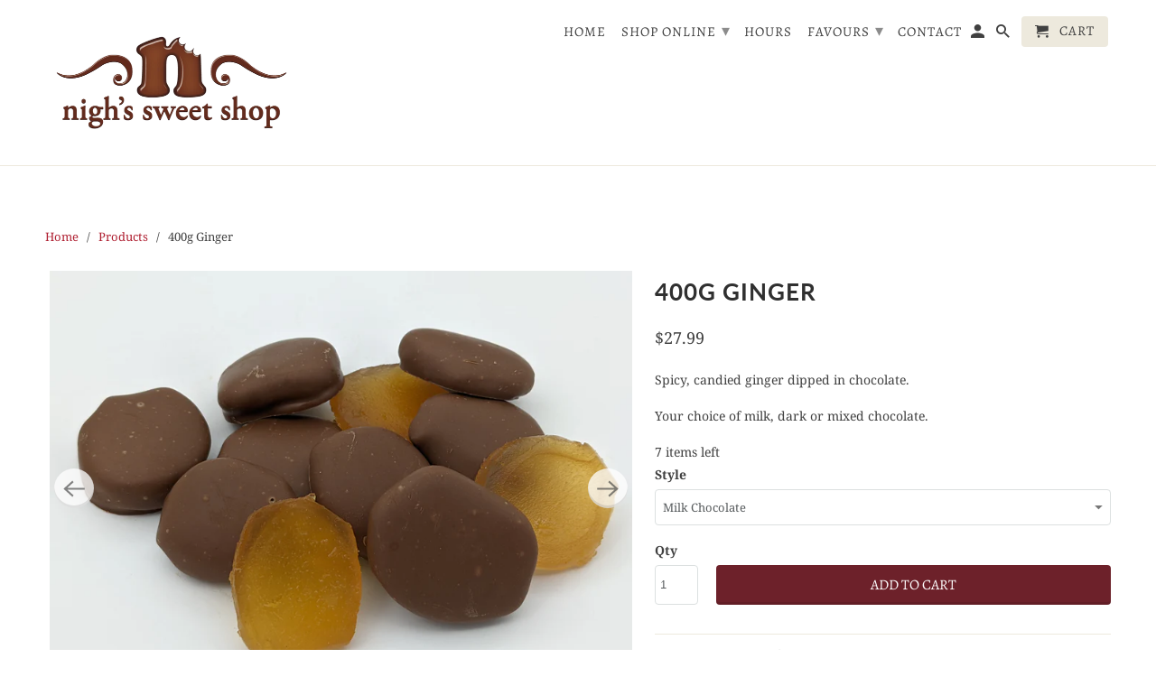

--- FILE ---
content_type: text/html; charset=utf-8
request_url: https://www.nighs.ca/products/ginger-milk-1-lb
body_size: 26602
content:
<!DOCTYPE html>
<html lang="en">
  <head> 
	<script src='https://cdn.shopify.com/s/files/1/0411/8639/4277/t/11/assets/spotlight.js'></script>

    <link href='https://cdn.shopify.com/s/files/1/0411/8639/4277/t/11/assets/ymq-option.css' rel='stylesheet'> 

	<link href='https://option.ymq.cool/option/bottom.css' rel='stylesheet'> 

	<style id="ymq-jsstyle"></style> 

	<script> 
		window.best_option = window.best_option || {}; 

		best_option.shop = `nighs-sweet-shop.myshopify.com`; 

		best_option.page = `product`; 

		best_option.ymq_option_branding = {}; 
		  
			best_option.ymq_option_branding = {"button":{"--button-background-checked-color":"#000000","--button-background-color":"#FFFFFF","--button-background-disabled-color":"#FFFFFF","--button-border-checked-color":"#000000","--button-border-color":"#000000","--button-border-disabled-color":"#000000","--button-font-checked-color":"#FFFFFF","--button-font-disabled-color":"#cccccc","--button-font-color":"#000000","--button-border-radius":"0","--button-font-size":"14","--button-line-height":"20","--button-margin-l-r":"4","--button-margin-u-d":"4","--button-padding-l-r":"16","--button-padding-u-d":"8"},"radio":{"--radio-border-color":"#BBC1E1","--radio-border-checked-color":"#BBC1E1","--radio-border-disabled-color":"#BBC1E1","--radio-border-hover-color":"#BBC1E1","--radio-background-color":"#FFFFFF","--radio-background-checked-color":"#275EFE","--radio-background-disabled-color":"#E1E6F9","--radio-background-hover-color":"#FFFFFF","--radio-inner-color":"#E1E6F9","--radio-inner-checked-color":"#FFFFFF","--radio-inner-disabled-color":"#FFFFFF"},"input":{"--input-background-checked-color":"#FFFFFF","--input-background-color":"#FFFFFF","--input-border-checked-color":"#000000","--input-border-color":"#000000","--input-font-checked-color":"#000000","--input-font-color":"#000000","--input-border-radius":"0","--input-font-size":"14","--input-padding-l-r":"16","--input-padding-u-d":"9","--input-width":"100","--input-max-width":"400"},"select":{"--select-border-color":"#000000","--select-border-checked-color":"#000000","--select-background-color":"#FFFFFF","--select-background-checked-color":"#FFFFFF","--select-font-color":"#000000","--select-font-checked-color":"#000000","--select-option-background-color":"#FFFFFF","--select-option-background-checked-color":"#F5F9FF","--select-option-background-disabled-color":"#FFFFFF","--select-option-font-color":"#000000","--select-option-font-checked-color":"#000000","--select-option-font-disabled-color":"#CCCCCC","--select-padding-u-d":"9","--select-padding-l-r":"16","--select-option-padding-u-d":"9","--select-option-padding-l-r":"16","--select-width":"100","--select-max-width":"400","--select-font-size":"14","--select-border-radius":"0"},"multiple":{"--multiple-background-color":"#F5F9FF","--multiple-font-color":"#000000","--multiple-padding-u-d":"2","--multiple-padding-l-r":"8","--multiple-font-size":"12","--multiple-border-radius":"0"},"img":{"--img-border-color":"#E1E1E1","--img-border-checked-color":"#000000","--img-border-disabled-color":"#000000","--img-width":"50","--img-height":"50","--img-margin-u-d":"2","--img-margin-l-r":"2","--img-border-radius":"4"},"upload":{"--upload-background-color":"#409EFF","--upload-font-color":"#FFFFFF","--upload-border-color":"#409EFF","--upload-padding-u-d":"12","--upload-padding-l-r":"20","--upload-font-size":"12","--upload-border-radius":"4"},"cart":{"--cart-border-color":"#000000","--buy-border-color":"#000000","--cart-border-hover-color":"#000000","--buy-border-hover-color":"#000000","--cart-background-color":"#000000","--buy-background-color":"#000000","--cart-background-hover-color":"#000000","--buy-background-hover-color":"#000000","--cart-font-color":"#FFFFFF","--buy-font-color":"#FFFFFF","--cart-font-hover-color":"#FFFFFF","--buy-font-hover-color":"#FFFFFF","--cart-padding-u-d":"12","--cart-padding-l-r":"16","--buy-padding-u-d":"12","--buy-padding-l-r":"16","--cart-margin-u-d":"4","--cart-margin-l-r":"0","--buy-margin-u-d":"4","--buy-margin-l-r":"0","--cart-width":"100","--cart-max-width":"800","--buy-width":"100","--buy-max-width":"800","--cart-font-size":"14","--cart-border-radius":"0","--buy-font-size":"14","--buy-border-radius":"0"},"quantity":{"--quantity-border-color":"#A6A3A3","--quantity-font-color":"#000000","--quantity-background-color":"#FFFFFF","--quantity-width":"150","--quantity-height":"40","--quantity-font-size":"14","--quantity-border-radius":"0"},"global":{"--global-title-color":"#000000","--global-help-color":"#000000","--global-error-color":"#DC3545","--global-title-font-size":"14","--global-help-font-size":"12","--global-error-font-size":"12","--global-margin-top":"0","--global-margin-bottom":"20","--global-margin-left":"0","--global-margin-right":"0","--global-title-margin-top":"0","--global-title-margin-bottom":"5","--global-title-margin-left":"0","--global-title-margin-right":"0","--global-help-margin-top":"5","--global-help-margin-bottom":"0","--global-help-margin-left":"0","--global-help-margin-right":"0","--global-error-margin-top":"5","--global-error-margin-bottom":"0","--global-error-margin-left":"0","--global-error-margin-right":"0"},"discount":{"--new-discount-normal-color":"#1878B9","--new-discount-error-color":"#E22120","--new-discount-layout":"flex-end"},"lan":{"require":"Must not be empty.","email":"Please enter the correct email address.","phone":"Please enter the correct phone.","number":"Please enter an number.","integer":"Please enter an integer.","min_char":"The number of characters must not be less than %s.","max_char":"The number of characters must not be more than %s.","max_s":"You need to choose less than %s options.","min_s":"You need to choose more than %s options.","total_s":"You need to choose %s options.","min":"Not less than %s.","max":"Not more than %s.","currency":"CAD","sold_out":"sold out","please_choose":"Please choose","add_to_cart":"ADD TO CART","buy_it_now":"BUY IT NOW","add_price_text":"Selection will add %s to the price","discount_code":"Discount code","application":"Apply","discount_error1":"Enter a valid discount cod","discount_error2":"discount code isn't valid for the items in your cart"},"price":{"--price-border-color":"#000000","--price-background-color":"#FFFFFF","--price-font-color":"#000000","--price-price-font-color":"#03de90","--price-padding-u-d":"9","--price-padding-l-r":"16","--price-width":"100","--price-max-width":"400","--price-font-size":"14","--price-border-radius":"0"},"extra":{"is_show":"0","plan":"1","quantity-box":"0","price-value":"3,4,15,6,16,7","variant-original-margin-bottom":"15","free_plan":0}}; 
		 

		best_option.ymq_option_settings = {}; 
		
	        
		best_option.product = {"id":5643306795157,"title":"400g Ginger","handle":"ginger-milk-1-lb","description":"\u003cp\u003eSpicy, candied ginger dipped in chocolate.\u003c\/p\u003e\n\u003cp\u003eYour choice of milk, dark or mixed chocolate.\u003c\/p\u003e","published_at":"2021-06-26T15:16:44-04:00","created_at":"2020-08-24T22:17:52-04:00","vendor":"Nigh's Sweet Shop","type":"clusters","tags":["customer favourite","Pickup Only"],"price":2799,"price_min":2799,"price_max":2799,"available":true,"price_varies":false,"compare_at_price":null,"compare_at_price_min":0,"compare_at_price_max":0,"compare_at_price_varies":false,"variants":[{"id":40461065257109,"title":"Milk Chocolate","option1":"Milk Chocolate","option2":null,"option3":null,"sku":"","requires_shipping":true,"taxable":true,"featured_image":{"id":31192837718165,"product_id":5643306795157,"position":3,"created_at":"2021-06-26T16:09:22-04:00","updated_at":"2021-06-26T16:09:22-04:00","alt":null,"width":4032,"height":3024,"src":"\/\/www.nighs.ca\/cdn\/shop\/products\/PXL_20210626_195938668.jpg?v=1624738162","variant_ids":[40461065257109]},"available":true,"name":"400g Ginger - Milk Chocolate","public_title":"Milk Chocolate","options":["Milk Chocolate"],"price":2799,"weight":0,"compare_at_price":null,"inventory_management":"shopify","barcode":"21656725","featured_media":{"alt":null,"id":23544871813269,"position":3,"preview_image":{"aspect_ratio":1.333,"height":3024,"width":4032,"src":"\/\/www.nighs.ca\/cdn\/shop\/products\/PXL_20210626_195938668.jpg?v=1624738162"}},"requires_selling_plan":false,"selling_plan_allocations":[]},{"id":40461065289877,"title":"Dark Chocolate","option1":"Dark Chocolate","option2":null,"option3":null,"sku":"","requires_shipping":true,"taxable":true,"featured_image":{"id":31192837750933,"product_id":5643306795157,"position":2,"created_at":"2021-06-26T16:09:22-04:00","updated_at":"2021-06-26T16:09:22-04:00","alt":null,"width":4032,"height":3024,"src":"\/\/www.nighs.ca\/cdn\/shop\/products\/PXL_20210626_200055029.jpg?v=1624738162","variant_ids":[40461065289877]},"available":true,"name":"400g Ginger - Dark Chocolate","public_title":"Dark Chocolate","options":["Dark Chocolate"],"price":2799,"weight":0,"compare_at_price":null,"inventory_management":"shopify","barcode":"65289877","featured_media":{"alt":null,"id":23544871780501,"position":2,"preview_image":{"aspect_ratio":1.333,"height":3024,"width":4032,"src":"\/\/www.nighs.ca\/cdn\/shop\/products\/PXL_20210626_200055029.jpg?v=1624738162"}},"requires_selling_plan":false,"selling_plan_allocations":[]}],"images":["\/\/www.nighs.ca\/cdn\/shop\/products\/PXL_20210626_195644125.jpg?v=1624738162","\/\/www.nighs.ca\/cdn\/shop\/products\/PXL_20210626_200055029.jpg?v=1624738162","\/\/www.nighs.ca\/cdn\/shop\/products\/PXL_20210626_195938668.jpg?v=1624738162","\/\/www.nighs.ca\/cdn\/shop\/products\/PXL_20210626_195644125_86c902d6-159e-4d08-b34f-b3c844ec9688.jpg?v=1624738247"],"featured_image":"\/\/www.nighs.ca\/cdn\/shop\/products\/PXL_20210626_195644125.jpg?v=1624738162","options":["Style"],"media":[{"alt":null,"id":23544871747733,"position":1,"preview_image":{"aspect_ratio":1.333,"height":3024,"width":4032,"src":"\/\/www.nighs.ca\/cdn\/shop\/products\/PXL_20210626_195644125.jpg?v=1624738162"},"aspect_ratio":1.333,"height":3024,"media_type":"image","src":"\/\/www.nighs.ca\/cdn\/shop\/products\/PXL_20210626_195644125.jpg?v=1624738162","width":4032},{"alt":null,"id":23544871780501,"position":2,"preview_image":{"aspect_ratio":1.333,"height":3024,"width":4032,"src":"\/\/www.nighs.ca\/cdn\/shop\/products\/PXL_20210626_200055029.jpg?v=1624738162"},"aspect_ratio":1.333,"height":3024,"media_type":"image","src":"\/\/www.nighs.ca\/cdn\/shop\/products\/PXL_20210626_200055029.jpg?v=1624738162","width":4032},{"alt":null,"id":23544871813269,"position":3,"preview_image":{"aspect_ratio":1.333,"height":3024,"width":4032,"src":"\/\/www.nighs.ca\/cdn\/shop\/products\/PXL_20210626_195938668.jpg?v=1624738162"},"aspect_ratio":1.333,"height":3024,"media_type":"image","src":"\/\/www.nighs.ca\/cdn\/shop\/products\/PXL_20210626_195938668.jpg?v=1624738162","width":4032},{"alt":null,"id":23544878563477,"position":4,"preview_image":{"aspect_ratio":1.881,"height":1346,"width":2532,"src":"\/\/www.nighs.ca\/cdn\/shop\/products\/PXL_20210626_195644125_86c902d6-159e-4d08-b34f-b3c844ec9688.jpg?v=1624738247"},"aspect_ratio":1.881,"height":1346,"media_type":"image","src":"\/\/www.nighs.ca\/cdn\/shop\/products\/PXL_20210626_195644125_86c902d6-159e-4d08-b34f-b3c844ec9688.jpg?v=1624738247","width":2532}],"requires_selling_plan":false,"selling_plan_groups":[],"content":"\u003cp\u003eSpicy, candied ginger dipped in chocolate.\u003c\/p\u003e\n\u003cp\u003eYour choice of milk, dark or mixed chocolate.\u003c\/p\u003e"}; 

		best_option.ymq_has_only_default_variant = true; 
		 
			best_option.ymq_has_only_default_variant = false; 
		 

		best_option.ymq_status = {}; 
		 

		best_option.ymq_variantjson = {}; 
		 

		best_option.ymq_option_data = {}; 
		
	        
	    best_option.ymq_variant_condition = {}; 
		

		best_option.ymq_option_condition = {}; 
		 

	    best_option.ymq_option_template = {};
		best_option.ymq_option_template_condition = {}; 
	    
	    
	    

        
            best_option.ymq_option_template_sort = false;
        

        
            best_option.ymq_option_template_sort_before = false;
        
        
        best_option.ymq_option_template_c_t = {};
  		best_option.ymq_option_template_condition_c_t = {};
        

        



	</script>

	<script src='https://options.ymq.cool/option/best-options.js'></script>
 <!--Content in content_for_header -->
<!--LayoutHub-Embed--><meta name="layouthub" /><link rel="stylesheet" href="https://fonts.googleapis.com/css?display=swap&family=Lato:100,200,300,400,500,600,700,800,900" /><link rel="stylesheet" type="text/css" href="[data-uri]" media="all">
<!--LH--><!--/LayoutHub-Embed--><meta charset="utf-8">
    <meta http-equiv="cleartype" content="on">
    <meta name="robots" content="index,follow">

    
    <title>400g Ginger - Nigh&#39;s Sweet Shop</title>

    
      <meta name="description" content="Spicy, candied ginger dipped in chocolate. Your choice of milk, dark or mixed chocolate." />
    

    

<meta name="author" content="Nigh&#39;s Sweet Shop">
<meta property="og:url" content="https://www.nighs.ca/products/ginger-milk-1-lb">
<meta property="og:site_name" content="Nigh&#39;s Sweet Shop">



  <meta property="og:type" content="product">
  <meta property="og:title" content="400g Ginger">
  
    
      <meta property="og:image" content="https://www.nighs.ca/cdn/shop/products/PXL_20210626_195644125_600x.jpg?v=1624738162">
      <meta property="og:image:secure_url" content="https://www.nighs.ca/cdn/shop/products/PXL_20210626_195644125_600x.jpg?v=1624738162">
      <meta property="og:image:width" content="4032">
      <meta property="og:image:height" content="3024">
      <meta property="og:image:alt" content="400g Ginger">
      
    
      <meta property="og:image" content="https://www.nighs.ca/cdn/shop/products/PXL_20210626_200055029_600x.jpg?v=1624738162">
      <meta property="og:image:secure_url" content="https://www.nighs.ca/cdn/shop/products/PXL_20210626_200055029_600x.jpg?v=1624738162">
      <meta property="og:image:width" content="4032">
      <meta property="og:image:height" content="3024">
      <meta property="og:image:alt" content="400g Ginger">
      
    
      <meta property="og:image" content="https://www.nighs.ca/cdn/shop/products/PXL_20210626_195938668_600x.jpg?v=1624738162">
      <meta property="og:image:secure_url" content="https://www.nighs.ca/cdn/shop/products/PXL_20210626_195938668_600x.jpg?v=1624738162">
      <meta property="og:image:width" content="4032">
      <meta property="og:image:height" content="3024">
      <meta property="og:image:alt" content="400g Ginger">
      
    
  
  <meta property="product:price:amount" content="27.99">
  <meta property="product:price:currency" content="CAD">



  <meta property="og:description" content="Spicy, candied ginger dipped in chocolate. Your choice of milk, dark or mixed chocolate.">




<meta name="twitter:card" content="summary">

  <meta name="twitter:title" content="400g Ginger">
  <meta name="twitter:description" content="Spicy, candied ginger dipped in chocolate.
Your choice of milk, dark or mixed chocolate.">
  <meta name="twitter:image:width" content="240">
  <meta name="twitter:image:height" content="240">
  <meta name="twitter:image" content="https://www.nighs.ca/cdn/shop/products/PXL_20210626_195644125_240x.jpg?v=1624738162">
  <meta name="twitter:image:alt" content="400g Ginger">



    
    

    <!-- Mobile Specific Metas -->
    <meta name="HandheldFriendly" content="True">
    <meta name="MobileOptimized" content="320">
    <meta name="viewport" content="width=device-width,initial-scale=1">
    <meta name="theme-color" content="#ffffff">

    <!-- Stylesheets for Retina 4.7.3 -->
    <link href="//www.nighs.ca/cdn/shop/t/7/assets/styles.scss.css?v=166260658597673414361762458920" rel="stylesheet" type="text/css" media="all" />
    <!--[if lte IE 9]>
      <link href="//www.nighs.ca/cdn/shop/t/7/assets/ie.css?v=16370617434440559491598561300" rel="stylesheet" type="text/css" media="all" />
    <![endif]-->

    
      <link rel="shortcut icon" type="image/x-icon" href="//www.nighs.ca/cdn/shop/files/Professional_Highlighted_180x180.png?v=1614289259">
      <link rel="apple-touch-icon" href="//www.nighs.ca/cdn/shop/files/Professional_Highlighted_180x180.png?v=1614289259"/>
      <link rel="apple-touch-icon" sizes="72x72" href="//www.nighs.ca/cdn/shop/files/Professional_Highlighted_72x72.png?v=1614289259"/>
      <link rel="apple-touch-icon" sizes="114x114" href="//www.nighs.ca/cdn/shop/files/Professional_Highlighted_114x114.png?v=1614289259"/>
      <link rel="apple-touch-icon" sizes="180x180" href="//www.nighs.ca/cdn/shop/files/Professional_Highlighted_180x180.png?v=1614289259"/>
      <link rel="apple-touch-icon" sizes="228x228" href="//www.nighs.ca/cdn/shop/files/Professional_Highlighted_228x228.png?v=1614289259"/>
    

    <link rel="canonical" href="https://www.nighs.ca/products/ginger-milk-1-lb" />

    

    

    <script>
      
Shopify = window.Shopify || {};Shopify.routes =Shopify.routes || {};Shopify.routes.cart_url = "\/cart";Shopify.theme_settings = {};Shopify.theme_settings.current_locale = "en";Shopify.theme_settings.shop_url = "https://www.nighs.ca";Shopify.translation =Shopify.translation || {};Shopify.translation.newsletter_success_text = "Thank you for joining our mailing list!";Shopify.translation.contact_field_email = "";Shopify.translation.menu = "Menu";Shopify.translation.search = "Search";Shopify.translation.agree_to_terms_warning = "You must agree with the terms and conditions to checkout.";Shopify.translation.cart_discount = "Discount";Shopify.translation.edit_cart = "Edit Cart";Shopify.translation.add_to_cart_success = "Translation missing: en.layout.general.add_to_cart_success";Shopify.translation.agree_to_terms_html = "I Agree with the Terms &amp; Conditions";Shopify.translation.checkout = "Checkout";Shopify.translation.or = "Translation missing: en.layout.general.or";Shopify.translation.continue_shopping = "Continue Shopping";Shopify.translation.empty_cart = "Your Cart is Empty";Shopify.translation.cart_total = "Item total";Shopify.translation.subtotal = "Subtotal";Shopify.translation.cart_notes = "Order Notes";Shopify.translation.product_add_to_cart_success = "Added";Shopify.translation.product_add_to_cart = "Add to Cart";Shopify.translation.product_notify_form_email = "Enter your email address...";Shopify.translation.product_notify_form_send = "Send";Shopify.translation.items_left_count_one = "item left";Shopify.translation.items_left_count_other = "items left";Shopify.translation.product_sold_out = "Sold Out";Shopify.translation.product_unavailable = "Unavailable";Shopify.translation.product_notify_form_success = "Thanks! We will notify you when this product becomes available!";


Currency = window.Currency || {};


Currency.shop_currency = "CAD";
Currency.default_currency = "CAD";
Currency.display_format = "money_format";
Currency.money_format = "${{amount}}";
Currency.money_format_no_currency = "${{amount}}";
Currency.money_format_currency = "${{amount}} CAD";
Currency.native_multi_currency = false;
    </script>

    <script src="//www.nighs.ca/cdn/shop/t/7/assets/app.js?v=69925295077636891421600956660" type="text/javascript"></script>

    <script>window.performance && window.performance.mark && window.performance.mark('shopify.content_for_header.start');</script><meta id="shopify-digital-wallet" name="shopify-digital-wallet" content="/43593924757/digital_wallets/dialog">
<link rel="alternate" type="application/json+oembed" href="https://www.nighs.ca/products/ginger-milk-1-lb.oembed">
<script async="async" src="/checkouts/internal/preloads.js?locale=en-CA"></script>
<script id="shopify-features" type="application/json">{"accessToken":"7de7fc41d0e7bcd401b2e821274760fc","betas":["rich-media-storefront-analytics"],"domain":"www.nighs.ca","predictiveSearch":true,"shopId":43593924757,"locale":"en"}</script>
<script>var Shopify = Shopify || {};
Shopify.shop = "nighs-sweet-shop.myshopify.com";
Shopify.locale = "en";
Shopify.currency = {"active":"CAD","rate":"1.0"};
Shopify.country = "CA";
Shopify.theme = {"name":"Retina","id":109829095573,"schema_name":"Retina","schema_version":"4.7.3","theme_store_id":601,"role":"main"};
Shopify.theme.handle = "null";
Shopify.theme.style = {"id":null,"handle":null};
Shopify.cdnHost = "www.nighs.ca/cdn";
Shopify.routes = Shopify.routes || {};
Shopify.routes.root = "/";</script>
<script type="module">!function(o){(o.Shopify=o.Shopify||{}).modules=!0}(window);</script>
<script>!function(o){function n(){var o=[];function n(){o.push(Array.prototype.slice.apply(arguments))}return n.q=o,n}var t=o.Shopify=o.Shopify||{};t.loadFeatures=n(),t.autoloadFeatures=n()}(window);</script>
<script id="shop-js-analytics" type="application/json">{"pageType":"product"}</script>
<script defer="defer" async type="module" src="//www.nighs.ca/cdn/shopifycloud/shop-js/modules/v2/client.init-shop-cart-sync_C5BV16lS.en.esm.js"></script>
<script defer="defer" async type="module" src="//www.nighs.ca/cdn/shopifycloud/shop-js/modules/v2/chunk.common_CygWptCX.esm.js"></script>
<script type="module">
  await import("//www.nighs.ca/cdn/shopifycloud/shop-js/modules/v2/client.init-shop-cart-sync_C5BV16lS.en.esm.js");
await import("//www.nighs.ca/cdn/shopifycloud/shop-js/modules/v2/chunk.common_CygWptCX.esm.js");

  window.Shopify.SignInWithShop?.initShopCartSync?.({"fedCMEnabled":true,"windoidEnabled":true});

</script>
<script>(function() {
  var isLoaded = false;
  function asyncLoad() {
    if (isLoaded) return;
    isLoaded = true;
    var urls = ["https:\/\/snts-app.herokuapp.com\/get_script\/739007d2e94211eaaf040e0fd640633c.js?shop=nighs-sweet-shop.myshopify.com","https:\/\/slots-app.logbase.io\/slots-script-tag.js?shop=nighs-sweet-shop.myshopify.com","https:\/\/s3-us-west-2.amazonaws.com\/da-restock\/da-restock.js?shop=nighs-sweet-shop.myshopify.com","https:\/\/app.layouthub.com\/shopify\/layouthub.js?shop=nighs-sweet-shop.myshopify.com","\/\/d1liekpayvooaz.cloudfront.net\/apps\/customizery\/customizery.js?shop=nighs-sweet-shop.myshopify.com"];
    for (var i = 0; i < urls.length; i++) {
      var s = document.createElement('script');
      s.type = 'text/javascript';
      s.async = true;
      s.src = urls[i];
      var x = document.getElementsByTagName('script')[0];
      x.parentNode.insertBefore(s, x);
    }
  };
  if(window.attachEvent) {
    window.attachEvent('onload', asyncLoad);
  } else {
    window.addEventListener('load', asyncLoad, false);
  }
})();</script>
<script id="__st">var __st={"a":43593924757,"offset":-18000,"reqid":"83829a68-b5e3-48f9-a323-209111d646ed-1768800161","pageurl":"www.nighs.ca\/products\/ginger-milk-1-lb","u":"e4b6f663911b","p":"product","rtyp":"product","rid":5643306795157};</script>
<script>window.ShopifyPaypalV4VisibilityTracking = true;</script>
<script id="captcha-bootstrap">!function(){'use strict';const t='contact',e='account',n='new_comment',o=[[t,t],['blogs',n],['comments',n],[t,'customer']],c=[[e,'customer_login'],[e,'guest_login'],[e,'recover_customer_password'],[e,'create_customer']],r=t=>t.map((([t,e])=>`form[action*='/${t}']:not([data-nocaptcha='true']) input[name='form_type'][value='${e}']`)).join(','),a=t=>()=>t?[...document.querySelectorAll(t)].map((t=>t.form)):[];function s(){const t=[...o],e=r(t);return a(e)}const i='password',u='form_key',d=['recaptcha-v3-token','g-recaptcha-response','h-captcha-response',i],f=()=>{try{return window.sessionStorage}catch{return}},m='__shopify_v',_=t=>t.elements[u];function p(t,e,n=!1){try{const o=window.sessionStorage,c=JSON.parse(o.getItem(e)),{data:r}=function(t){const{data:e,action:n}=t;return t[m]||n?{data:e,action:n}:{data:t,action:n}}(c);for(const[e,n]of Object.entries(r))t.elements[e]&&(t.elements[e].value=n);n&&o.removeItem(e)}catch(o){console.error('form repopulation failed',{error:o})}}const l='form_type',E='cptcha';function T(t){t.dataset[E]=!0}const w=window,h=w.document,L='Shopify',v='ce_forms',y='captcha';let A=!1;((t,e)=>{const n=(g='f06e6c50-85a8-45c8-87d0-21a2b65856fe',I='https://cdn.shopify.com/shopifycloud/storefront-forms-hcaptcha/ce_storefront_forms_captcha_hcaptcha.v1.5.2.iife.js',D={infoText:'Protected by hCaptcha',privacyText:'Privacy',termsText:'Terms'},(t,e,n)=>{const o=w[L][v],c=o.bindForm;if(c)return c(t,g,e,D).then(n);var r;o.q.push([[t,g,e,D],n]),r=I,A||(h.body.append(Object.assign(h.createElement('script'),{id:'captcha-provider',async:!0,src:r})),A=!0)});var g,I,D;w[L]=w[L]||{},w[L][v]=w[L][v]||{},w[L][v].q=[],w[L][y]=w[L][y]||{},w[L][y].protect=function(t,e){n(t,void 0,e),T(t)},Object.freeze(w[L][y]),function(t,e,n,w,h,L){const[v,y,A,g]=function(t,e,n){const i=e?o:[],u=t?c:[],d=[...i,...u],f=r(d),m=r(i),_=r(d.filter((([t,e])=>n.includes(e))));return[a(f),a(m),a(_),s()]}(w,h,L),I=t=>{const e=t.target;return e instanceof HTMLFormElement?e:e&&e.form},D=t=>v().includes(t);t.addEventListener('submit',(t=>{const e=I(t);if(!e)return;const n=D(e)&&!e.dataset.hcaptchaBound&&!e.dataset.recaptchaBound,o=_(e),c=g().includes(e)&&(!o||!o.value);(n||c)&&t.preventDefault(),c&&!n&&(function(t){try{if(!f())return;!function(t){const e=f();if(!e)return;const n=_(t);if(!n)return;const o=n.value;o&&e.removeItem(o)}(t);const e=Array.from(Array(32),(()=>Math.random().toString(36)[2])).join('');!function(t,e){_(t)||t.append(Object.assign(document.createElement('input'),{type:'hidden',name:u})),t.elements[u].value=e}(t,e),function(t,e){const n=f();if(!n)return;const o=[...t.querySelectorAll(`input[type='${i}']`)].map((({name:t})=>t)),c=[...d,...o],r={};for(const[a,s]of new FormData(t).entries())c.includes(a)||(r[a]=s);n.setItem(e,JSON.stringify({[m]:1,action:t.action,data:r}))}(t,e)}catch(e){console.error('failed to persist form',e)}}(e),e.submit())}));const S=(t,e)=>{t&&!t.dataset[E]&&(n(t,e.some((e=>e===t))),T(t))};for(const o of['focusin','change'])t.addEventListener(o,(t=>{const e=I(t);D(e)&&S(e,y())}));const B=e.get('form_key'),M=e.get(l),P=B&&M;t.addEventListener('DOMContentLoaded',(()=>{const t=y();if(P)for(const e of t)e.elements[l].value===M&&p(e,B);[...new Set([...A(),...v().filter((t=>'true'===t.dataset.shopifyCaptcha))])].forEach((e=>S(e,t)))}))}(h,new URLSearchParams(w.location.search),n,t,e,['guest_login'])})(!0,!1)}();</script>
<script integrity="sha256-4kQ18oKyAcykRKYeNunJcIwy7WH5gtpwJnB7kiuLZ1E=" data-source-attribution="shopify.loadfeatures" defer="defer" src="//www.nighs.ca/cdn/shopifycloud/storefront/assets/storefront/load_feature-a0a9edcb.js" crossorigin="anonymous"></script>
<script data-source-attribution="shopify.dynamic_checkout.dynamic.init">var Shopify=Shopify||{};Shopify.PaymentButton=Shopify.PaymentButton||{isStorefrontPortableWallets:!0,init:function(){window.Shopify.PaymentButton.init=function(){};var t=document.createElement("script");t.src="https://www.nighs.ca/cdn/shopifycloud/portable-wallets/latest/portable-wallets.en.js",t.type="module",document.head.appendChild(t)}};
</script>
<script data-source-attribution="shopify.dynamic_checkout.buyer_consent">
  function portableWalletsHideBuyerConsent(e){var t=document.getElementById("shopify-buyer-consent"),n=document.getElementById("shopify-subscription-policy-button");t&&n&&(t.classList.add("hidden"),t.setAttribute("aria-hidden","true"),n.removeEventListener("click",e))}function portableWalletsShowBuyerConsent(e){var t=document.getElementById("shopify-buyer-consent"),n=document.getElementById("shopify-subscription-policy-button");t&&n&&(t.classList.remove("hidden"),t.removeAttribute("aria-hidden"),n.addEventListener("click",e))}window.Shopify?.PaymentButton&&(window.Shopify.PaymentButton.hideBuyerConsent=portableWalletsHideBuyerConsent,window.Shopify.PaymentButton.showBuyerConsent=portableWalletsShowBuyerConsent);
</script>
<script data-source-attribution="shopify.dynamic_checkout.cart.bootstrap">document.addEventListener("DOMContentLoaded",(function(){function t(){return document.querySelector("shopify-accelerated-checkout-cart, shopify-accelerated-checkout")}if(t())Shopify.PaymentButton.init();else{new MutationObserver((function(e,n){t()&&(Shopify.PaymentButton.init(),n.disconnect())})).observe(document.body,{childList:!0,subtree:!0})}}));
</script>

<script>window.performance && window.performance.mark && window.performance.mark('shopify.content_for_header.end');</script>

    <noscript>
      <style>
        img.lazyload[data-sizes="auto"] {
          display: none !important;
        }
        .image__fallback {
          width: 100vw;
          display: block !important;
          max-width: 100vw !important;
          margin-bottom: 0;
        }
        .no-js-only {
          display: inherit !important;
        }
        .icon-cart.cart-button {
          display: none;
        }
        .lazyload {
          opacity: 1;
          -webkit-filter: blur(0);
          filter: blur(0);
        }
        .animate_right,
        .animate_left,
        .animate_up,
        .animate_down {
          opacity: 1;
        }
        .product_section .product_form {
          opacity: 1;
        }
        .multi_select,
        form .select {
          display: block !important;
        }
        .swatch_options {
          display: none;
        }
        .primary_logo {
          display: block;
        }
      </style>
    </noscript>
  <link rel="stylesheet" type="text/css" href='//www.nighs.ca/cdn/shop/t/7/assets/sca.storepickup.css?v=70984379240736661121600870620' />


                  <script src="//www.nighs.ca/cdn/shop/t/7/assets/bss-file-configdata.js?v=19453381437224918031648486034" type="text/javascript"></script><script>
              if (typeof BSS_PL == 'undefined') {
                  var BSS_PL = {};
              }
              
              var bssPlApiServer = "https://product-labels-pro.bsscommerce.com";
              BSS_PL.customerTags = 'null';
              BSS_PL.configData = configDatas;
              BSS_PL.storeId = 10725;
              BSS_PL.currentPlan = "false";
              BSS_PL.storeIdCustomOld = "10678";
              BSS_PL.storeIdOldWIthPriority = "12200";
              BSS_PL.apiServerProduction = "https://product-labels-pro.bsscommerce.com";
              
              </script>
          <style>
.homepage-slideshow .slick-slide .bss_pl_img {
    visibility: hidden !important;
}
</style>
                    
<!-- [Begin] Automatically added: Please modify in QMocha Settings =========== -->
<script id="QmochaJson" type="application/json">{"collections":[],"enabled":true,"campaignsAbDetails":[]}</script>
<!-- [End]   Automatically added: Please modify in QMocha Settings ============ -->
<!-- BEGIN app block: shopify://apps/hulk-form-builder/blocks/app-embed/b6b8dd14-356b-4725-a4ed-77232212b3c3 --><!-- BEGIN app snippet: hulkapps-formbuilder-theme-ext --><script type="text/javascript">
  
  if (typeof window.formbuilder_customer != "object") {
        window.formbuilder_customer = {}
  }

  window.hulkFormBuilder = {
    form_data: {"form_l6B3dEuq3jwItQG6hcCOhg":{"uuid":"l6B3dEuq3jwItQG6hcCOhg","form_name":"CARAMEL APPLE ORDER FORM","form_data":{"div_back_gradient_1":"#fff","div_back_gradient_2":"#fff","back_color":"#fff","form_title":"\u003ch1 style=\"text-align: center;\"\u003e\u003cspan style=\"color:#000000;\"\u003e\u003cspan style=\"font-family:Monaco;\"\u003eORDER\u0026nbsp;FORM\u003c\/span\u003e\u003c\/span\u003e\u003c\/h1\u003e\n\n\u003ch2 style=\"text-align: center;\"\u003e\u003cstrong\u003e\u003cspan style=\"font-family:Palatino;\"\u003e\u003cem\u003eChocolate Dipped\u0026nbsp;\u003c\/em\u003e\u003c\/span\u003e\u003c\/strong\u003e\u003cstrong\u003e\u003cspan style=\"font-family:Palatino;\"\u003e\u003cem\u003eCaramel Apples $24.99\u003c\/em\u003e\u003c\/span\u003e\u003c\/strong\u003e\u003c\/h2\u003e\n","form_submit":"SEND REQUEST","after_submit":"hideAndmessage","after_submit_msg":"","captcha_enable":"no","label_style":"blockLabels","input_border_radius":"1","back_type":"transparent","input_back_color":"#fff","input_back_color_hover":"#fff","back_shadow":"softDarkShadow","label_font_clr":"#333333","input_font_clr":"#333333","button_align":"fullBtn","button_clr":"#fff","button_back_clr":"#333333","button_border_radius":"2","form_width":"1200px","form_border_size":"1","form_border_clr":"#c7c7c7","form_border_radius":"1","label_font_size":"14","input_font_size":"12","button_font_size":"16","form_padding":"30","input_border_color":"#ccc","input_border_color_hover":"#ccc","btn_border_clr":"#333333","btn_border_size":"1","form_name":"CARAMEL APPLE ORDER FORM","":"","form_access_message":"\u003cp\u003ePlease login to access the form\u003cbr\u003eDo not have an account? Create account\u003c\/p\u003e","form_description":"\u003cp\u003e\u0026nbsp;\u003c\/p\u003e\n\n\u003ch4 style=\"background: rgb(238, 238, 238); border: 1px solid rgb(204, 204, 204); padding: 5px 10px;\"\u003eNEW 2025:\u003c\/h4\u003e\n\n\u003cdiv\u003e\u0026nbsp;\u003c\/div\u003e\n\n\u003cdiv\u003e\u003cspan style=\"color:#000000;\"\u003e\u003csamp\u003e\u003cspan style=\"font-family:Arial;\"\u003eWe will only be making Caramel Apples to order this year. \u003cem\u003eWe will not be carrying them in the store for walk in purchases.\u003c\/em\u003e\u003c\/span\u003e\u003c\/samp\u003e\u003c\/span\u003e\u003c\/div\u003e\n\n\u003cdiv\u003e\u0026nbsp;\u003c\/div\u003e\n\n\u003cdiv\u003e\u003cspan style=\"color:#000000;\"\u003e\u003csamp\u003e\u003cspan style=\"font-family:Arial;\"\u003eAvailable while supplies last.\u003c\/span\u003e\u003c\/samp\u003e\u003c\/span\u003e\u003c\/div\u003e\n\n\u003cdiv\u003e\u0026nbsp;\u003c\/div\u003e\n\n\u003cdiv\u003e\u003cspan style=\"color:#000000;\"\u003e\u003csamp\u003e\u003cspan style=\"font-family:Arial;\"\u003ePickup Days are on Thursdays, Fridays and Saturdays.\u003c\/span\u003e\u003c\/samp\u003e\u003c\/span\u003e\u003c\/div\u003e\n\n\u003cp\u003e\u003cspan style=\"color:#000000;\"\u003e\u003csamp\u003e\u003cspan style=\"font-family:Arial;\"\u003e- First day for Pickup: Oct\u0026nbsp;9\u003c\/span\u003e\u003c\/samp\u003e\u003c\/span\u003e\u003c\/p\u003e\n\n\u003cp\u003e\u003cspan style=\"color:#000000;\"\u003e\u003csamp\u003e\u003cspan style=\"font-family:Arial;\"\u003e- Last Day for Pickup: Oct\u0026nbsp;25\u003c\/span\u003e\u003c\/samp\u003e\u003c\/span\u003e\u003c\/p\u003e\n\n\u003cdiv\u003e\u0026nbsp;\u003c\/div\u003e\n\n\u003cdiv\u003e\u003cspan style=\"color:#000000;\"\u003e\u003csamp\u003e\u003cspan style=\"font-family:Arial;\"\u003e\u003cem\u003e\u003cstrong\u003eNOTE\u003c\/strong\u003e: We will contact you if there is any problem with your order date or quantity requested.\u003c\/em\u003e\u003c\/span\u003e\u003c\/samp\u003e\u003c\/span\u003e\u003c\/div\u003e\n","form_banner_alignment":"center","formElements":[{"Conditions":{},"type":"lineBreak","position":0,"label":"Label (12)","page_number":1},{"type":"text","position":1,"label":"First Name","customClass":"","halfwidth":"yes","Conditions":{},"required":"yes","page_number":1},{"type":"text","position":2,"label":"Last Name","halfwidth":"yes","Conditions":{},"required":"yes","page_number":1},{"type":"email","position":3,"label":"Email","required":"yes","email_confirm":"yes","Conditions":{},"page_number":1},{"Conditions":{},"type":"phone","position":4,"label":"Phone Number","required":"yes","default_country_code":"Canada +1","page_number":1},{"Conditions":{},"type":"lineBreak","position":5,"label":"Label (11)","page_number":1},{"Conditions":{},"type":"number","position":6,"label":"QUANTITY REQUESTED:","minNumber":"0","maxNumber":"20","halfwidth":"no","page_number":1,"centerfield":"no","required":"yes"},{"Conditions":{},"type":"select","position":7,"label":"REQUESTED PICKUP DATE","values":"Thurs. Oct 23\nFri. Oct 24\nSat. Oct 25","elementCost":{},"page_number":1},{"Conditions":{},"type":"label","position":8,"label":"Note: After you hit the button below, the form clears when your form is submitted. Your order will be ready on your selected date unless we contact you.","page_number":1}]},"is_spam_form":false,"shop_uuid":"lZaZJvQOPRYJKsnjVUs5cg","shop_timezone":"America\/Toronto","shop_id":119074,"shop_is_after_submit_enabled":false,"shop_shopify_plan":"basic","shop_shopify_domain":"nighs-sweet-shop.myshopify.com","shop_remove_watermark":false,"shop_created_at":"2024-10-17T12:18:47.567-05:00"},"form_NrL8omzJrsTopY4pvlS6nA":{"uuid":"NrL8omzJrsTopY4pvlS6nA","form_name":"GIFT BASKET REQUEST","form_data":{"div_back_gradient_1":"#fff","div_back_gradient_2":"#fff","back_color":"#fff","form_title":"\u003ch1 style=\"text-align: center;\"\u003e\u003cspan style=\"font-family:Helvetica;\"\u003e\u003cstrong\u003eGIFT BASKET\u003c\/strong\u003e\u003c\/span\u003e\u003c\/h1\u003e\n\n\u003ch1 style=\"text-align: center;\"\u003e\u003cspan style=\"font-family:Helvetica;\"\u003e\u003cstrong\u003eREQUEST\u003c\/strong\u003e\u003c\/span\u003e\u003c\/h1\u003e\n","form_submit":"Submit","after_submit":"hideAndmessage","after_submit_msg":"","captcha_enable":"no","label_style":"blockLabels","input_border_radius":"2","back_type":"transparent","input_back_color":"#fff","input_back_color_hover":"#fff","back_shadow":"softDarkShadow","label_font_clr":"#333333","input_font_clr":"#333333","button_align":"fullBtn","button_clr":"#fff","button_back_clr":"#333333","button_border_radius":"2","form_width":"600px","form_border_size":"2","form_border_clr":"#c7c7c7","form_border_radius":"1","label_font_size":"14","input_font_size":"12","button_font_size":"16","form_padding":"35","input_border_color":"#ccc","input_border_color_hover":"#ccc","btn_border_clr":"#333333","btn_border_size":"1","form_name":"GIFT BASKET REQUEST","":"info@nighs.ca","form_access_message":"\u003cp\u003ePlease login to access the form\u003cbr\u003eDo not have an account? Create account\u003c\/p\u003e","form_description":"\u003cp\u003e\u003cspan style=\"font-family:Georgia;\"\u003e\u003cstrong\u003eTo request a custom gift basket, please fill out the form below. We\u0026nbsp;will contact you to complete the order.\u003c\/strong\u003e\u003c\/span\u003e\u003c\/p\u003e\n\n\u003cp\u003e\u003cem\u003e\u003cspan style=\"font-family:Georgia;\"\u003e\u003cstrong\u003eNote: Baskets $100 and under are in basket boxes. Over $100 are in wicker baskets.\u003c\/strong\u003e\u003c\/span\u003e\u003c\/em\u003e\u003c\/p\u003e\n","formElements":[{"type":"text","position":0,"label":"First Name","customClass":"","halfwidth":"yes","Conditions":{},"page_number":1},{"type":"text","position":1,"label":"Last Name","halfwidth":"yes","Conditions":{},"page_number":1},{"type":"email","position":2,"label":"Email","required":"yes","email_confirm":"yes","Conditions":{},"page_number":1},{"Conditions":{},"type":"select","position":3,"label":"Basket Size","required":"yes","values":"$50\n$75\n$100\n$125\n$150\n$200\n$250\n$300\n$350","elementCost":{},"halfwidth":"yes","page_number":1},{"Conditions":{},"type":"number","position":4,"label":"Quantity","minNumber":"1","maxNumber":"100","halfwidth":"yes","required":"yes","page_number":1},{"Conditions":{},"type":"textarea","position":5,"label":"Any specific requests or details:","page_number":1},{"Conditions":{},"type":"newdate","position":6,"label":"Date Requested","disable_day":"yes","date_limit":"no","disable_future_dates":"no","page_number":1}]},"is_spam_form":false,"shop_uuid":"lZaZJvQOPRYJKsnjVUs5cg","shop_timezone":"America\/Toronto","shop_id":119074,"shop_is_after_submit_enabled":false,"shop_shopify_plan":"Basic","shop_shopify_domain":"nighs-sweet-shop.myshopify.com"}},
    shop_data: {"shop_lZaZJvQOPRYJKsnjVUs5cg":{"shop_uuid":"lZaZJvQOPRYJKsnjVUs5cg","shop_timezone":"America\/Toronto","shop_id":119074,"shop_is_after_submit_enabled":false,"shop_shopify_plan":"Basic","shop_shopify_domain":"nighs-sweet-shop.myshopify.com","shop_created_at":"2024-10-17T12:18:47.567-05:00","is_skip_metafield":false,"shop_deleted":false,"shop_disabled":false}},
    settings_data: {"shop_settings":{"shop_customise_msgs":[],"default_customise_msgs":{"is_required":"is required","thank_you":"Thank you! The form was submitted successfully.","processing":"Processing...","valid_data":"Please provide valid data","valid_email":"Provide valid email format","valid_tags":"HTML Tags are not allowed","valid_phone":"Provide valid phone number","valid_captcha":"Please provide valid captcha response","valid_url":"Provide valid URL","only_number_alloud":"Provide valid number in","number_less":"must be less than","number_more":"must be more than","image_must_less":"Image must be less than 20MB","image_number":"Images allowed","image_extension":"Invalid extension! Please provide image file","error_image_upload":"Error in image upload. Please try again.","error_file_upload":"Error in file upload. Please try again.","your_response":"Your response","error_form_submit":"Error occur.Please try again after sometime.","email_submitted":"Form with this email is already submitted","invalid_email_by_zerobounce":"The email address you entered appears to be invalid. Please check it and try again.","download_file":"Download file","card_details_invalid":"Your card details are invalid","card_details":"Card details","please_enter_card_details":"Please enter card details","card_number":"Card number","exp_mm":"Exp MM","exp_yy":"Exp YY","crd_cvc":"CVV","payment_value":"Payment amount","please_enter_payment_amount":"Please enter payment amount","address1":"Address line 1","address2":"Address line 2","city":"City","province":"Province","zipcode":"Zip code","country":"Country","blocked_domain":"This form does not accept addresses from","file_must_less":"File must be less than 20MB","file_extension":"Invalid extension! Please provide file","only_file_number_alloud":"files allowed","previous":"Previous","next":"Next","must_have_a_input":"Please enter at least one field.","please_enter_required_data":"Please enter required data","atleast_one_special_char":"Include at least one special character","atleast_one_lowercase_char":"Include at least one lowercase character","atleast_one_uppercase_char":"Include at least one uppercase character","atleast_one_number":"Include at least one number","must_have_8_chars":"Must have 8 characters long","be_between_8_and_12_chars":"Be between 8 and 12 characters long","please_select":"Please Select","phone_submitted":"Form with this phone number is already submitted","user_res_parse_error":"Error while submitting the form","valid_same_values":"values must be same","product_choice_clear_selection":"Clear Selection","picture_choice_clear_selection":"Clear Selection","remove_all_for_file_image_upload":"Remove All","invalid_file_type_for_image_upload":"You can't upload files of this type.","invalid_file_type_for_signature_upload":"You can't upload files of this type.","max_files_exceeded_for_file_upload":"You can not upload any more files.","max_files_exceeded_for_image_upload":"You can not upload any more files.","file_already_exist":"File already uploaded","max_limit_exceed":"You have added the maximum number of text fields.","cancel_upload_for_file_upload":"Cancel upload","cancel_upload_for_image_upload":"Cancel upload","cancel_upload_for_signature_upload":"Cancel upload"},"shop_blocked_domains":[]}},
    features_data: {"shop_plan_features":{"shop_plan_features":["unlimited-forms","full-design-customization","export-form-submissions","multiple-recipients-for-form-submissions","multiple-admin-notifications","enable-captcha","unlimited-file-uploads","save-submitted-form-data","set-auto-response-message","conditional-logic","form-banner","save-as-draft-facility","include-user-response-in-admin-email","disable-form-submission","file-upload"]}},
    shop: null,
    shop_id: null,
    plan_features: null,
    validateDoubleQuotes: false,
    assets: {
      extraFunctions: "https://cdn.shopify.com/extensions/019bb5ee-ec40-7527-955d-c1b8751eb060/form-builder-by-hulkapps-50/assets/extra-functions.js",
      extraStyles: "https://cdn.shopify.com/extensions/019bb5ee-ec40-7527-955d-c1b8751eb060/form-builder-by-hulkapps-50/assets/extra-styles.css",
      bootstrapStyles: "https://cdn.shopify.com/extensions/019bb5ee-ec40-7527-955d-c1b8751eb060/form-builder-by-hulkapps-50/assets/theme-app-extension-bootstrap.css"
    },
    translations: {
      htmlTagNotAllowed: "HTML Tags are not allowed",
      sqlQueryNotAllowed: "SQL Queries are not allowed",
      doubleQuoteNotAllowed: "Double quotes are not allowed",
      vorwerkHttpWwwNotAllowed: "The words \u0026#39;http\u0026#39; and \u0026#39;www\u0026#39; are not allowed. Please remove them and try again.",
      maxTextFieldsReached: "You have added the maximum number of text fields.",
      avoidNegativeWords: "Avoid negative words: Don\u0026#39;t use negative words in your contact message.",
      customDesignOnly: "This form is for custom designs requests. For general inquiries please contact our team at info@stagheaddesigns.com",
      zerobounceApiErrorMsg: "We couldn\u0026#39;t verify your email due to a technical issue. Please try again later.",
    }

  }

  

  window.FbThemeAppExtSettingsHash = {}
  
</script><!-- END app snippet --><!-- END app block --><!-- BEGIN app block: shopify://apps/ta-labels-badges/blocks/bss-pl-config-data/91bfe765-b604-49a1-805e-3599fa600b24 --><script
    id='bss-pl-config-data'
>
	let TAE_StoreId = "";
	if (typeof BSS_PL == 'undefined' || TAE_StoreId !== "") {
  		var BSS_PL = {};
		BSS_PL.storeId = null;
		BSS_PL.currentPlan = null;
		BSS_PL.apiServerProduction = null;
		BSS_PL.publicAccessToken = null;
		BSS_PL.customerTags = "null";
		BSS_PL.customerId = "null";
		BSS_PL.storeIdCustomOld = null;
		BSS_PL.storeIdOldWIthPriority = null;
		BSS_PL.storeIdOptimizeAppendLabel = null
		BSS_PL.optimizeCodeIds = null; 
		BSS_PL.extendedFeatureIds = null;
		BSS_PL.integration = null;
		BSS_PL.settingsData  = null;
		BSS_PL.configProductMetafields = null;
		BSS_PL.configVariantMetafields = null;
		
		BSS_PL.configData = [].concat();

		
		BSS_PL.configDataBanner = [].concat();

		
		BSS_PL.configDataPopup = [].concat();

		
		BSS_PL.configDataLabelGroup = [].concat();
		
		
		BSS_PL.collectionID = ``;
		BSS_PL.collectionHandle = ``;
		BSS_PL.collectionTitle = ``;

		
		BSS_PL.conditionConfigData = [].concat();
	}
</script>




<style>
    
    
</style>

<script>
    function bssLoadScripts(src, callback, isDefer = false) {
        const scriptTag = document.createElement('script');
        document.head.appendChild(scriptTag);
        scriptTag.src = src;
        if (isDefer) {
            scriptTag.defer = true;
        } else {
            scriptTag.async = true;
        }
        if (callback) {
            scriptTag.addEventListener('load', function () {
                callback();
            });
        }
    }
    const scriptUrls = [
        "https://cdn.shopify.com/extensions/019bd440-4ad9-768f-8cbd-b429a1f08a03/product-label-558/assets/bss-pl-init-helper.js",
        "https://cdn.shopify.com/extensions/019bd440-4ad9-768f-8cbd-b429a1f08a03/product-label-558/assets/bss-pl-init-config-run-scripts.js",
    ];
    Promise.all(scriptUrls.map((script) => new Promise((resolve) => bssLoadScripts(script, resolve)))).then((res) => {
        console.log('BSS scripts loaded');
        window.bssScriptsLoaded = true;
    });

	function bssInitScripts() {
		if (BSS_PL.configData.length) {
			const enabledFeature = [
				{ type: 1, script: "https://cdn.shopify.com/extensions/019bd440-4ad9-768f-8cbd-b429a1f08a03/product-label-558/assets/bss-pl-init-for-label.js" },
				{ type: 2, badge: [0, 7, 8], script: "https://cdn.shopify.com/extensions/019bd440-4ad9-768f-8cbd-b429a1f08a03/product-label-558/assets/bss-pl-init-for-badge-product-name.js" },
				{ type: 2, badge: [1, 11], script: "https://cdn.shopify.com/extensions/019bd440-4ad9-768f-8cbd-b429a1f08a03/product-label-558/assets/bss-pl-init-for-badge-product-image.js" },
				{ type: 2, badge: 2, script: "https://cdn.shopify.com/extensions/019bd440-4ad9-768f-8cbd-b429a1f08a03/product-label-558/assets/bss-pl-init-for-badge-custom-selector.js" },
				{ type: 2, badge: [3, 9, 10], script: "https://cdn.shopify.com/extensions/019bd440-4ad9-768f-8cbd-b429a1f08a03/product-label-558/assets/bss-pl-init-for-badge-price.js" },
				{ type: 2, badge: 4, script: "https://cdn.shopify.com/extensions/019bd440-4ad9-768f-8cbd-b429a1f08a03/product-label-558/assets/bss-pl-init-for-badge-add-to-cart-btn.js" },
				{ type: 2, badge: 5, script: "https://cdn.shopify.com/extensions/019bd440-4ad9-768f-8cbd-b429a1f08a03/product-label-558/assets/bss-pl-init-for-badge-quantity-box.js" },
				{ type: 2, badge: 6, script: "https://cdn.shopify.com/extensions/019bd440-4ad9-768f-8cbd-b429a1f08a03/product-label-558/assets/bss-pl-init-for-badge-buy-it-now-btn.js" }
			]
				.filter(({ type, badge }) => BSS_PL.configData.some(item => item.label_type === type && (badge === undefined || (Array.isArray(badge) ? badge.includes(item.badge_type) : item.badge_type === badge))) || (type === 1 && BSS_PL.configDataLabelGroup && BSS_PL.configDataLabelGroup.length))
				.map(({ script }) => script);
				
            enabledFeature.forEach((src) => bssLoadScripts(src));

            if (enabledFeature.length) {
                const src = "https://cdn.shopify.com/extensions/019bd440-4ad9-768f-8cbd-b429a1f08a03/product-label-558/assets/bss-product-label-js.js";
                bssLoadScripts(src);
            }
        }

        if (BSS_PL.configDataBanner && BSS_PL.configDataBanner.length) {
            const src = "https://cdn.shopify.com/extensions/019bd440-4ad9-768f-8cbd-b429a1f08a03/product-label-558/assets/bss-product-label-banner.js";
            bssLoadScripts(src);
        }

        if (BSS_PL.configDataPopup && BSS_PL.configDataPopup.length) {
            const src = "https://cdn.shopify.com/extensions/019bd440-4ad9-768f-8cbd-b429a1f08a03/product-label-558/assets/bss-product-label-popup.js";
            bssLoadScripts(src);
        }

        if (window.location.search.includes('bss-pl-custom-selector')) {
            const src = "https://cdn.shopify.com/extensions/019bd440-4ad9-768f-8cbd-b429a1f08a03/product-label-558/assets/bss-product-label-custom-position.js";
            bssLoadScripts(src, null, true);
        }
    }
    bssInitScripts();
</script>


<!-- END app block --><script src="https://cdn.shopify.com/extensions/019b972e-1a02-76ca-b528-baf6366be1f4/order-delivery-date-time-72/assets/slots-script-tag.js" type="text/javascript" defer="defer"></script>
<script src="https://cdn.shopify.com/extensions/019bb5ee-ec40-7527-955d-c1b8751eb060/form-builder-by-hulkapps-50/assets/form-builder-script.js" type="text/javascript" defer="defer"></script>
<link href="https://cdn.shopify.com/extensions/019bd440-4ad9-768f-8cbd-b429a1f08a03/product-label-558/assets/bss-pl-style.min.css" rel="stylesheet" type="text/css" media="all">
<link href="https://monorail-edge.shopifysvc.com" rel="dns-prefetch">
<script>(function(){if ("sendBeacon" in navigator && "performance" in window) {try {var session_token_from_headers = performance.getEntriesByType('navigation')[0].serverTiming.find(x => x.name == '_s').description;} catch {var session_token_from_headers = undefined;}var session_cookie_matches = document.cookie.match(/_shopify_s=([^;]*)/);var session_token_from_cookie = session_cookie_matches && session_cookie_matches.length === 2 ? session_cookie_matches[1] : "";var session_token = session_token_from_headers || session_token_from_cookie || "";function handle_abandonment_event(e) {var entries = performance.getEntries().filter(function(entry) {return /monorail-edge.shopifysvc.com/.test(entry.name);});if (!window.abandonment_tracked && entries.length === 0) {window.abandonment_tracked = true;var currentMs = Date.now();var navigation_start = performance.timing.navigationStart;var payload = {shop_id: 43593924757,url: window.location.href,navigation_start,duration: currentMs - navigation_start,session_token,page_type: "product"};window.navigator.sendBeacon("https://monorail-edge.shopifysvc.com/v1/produce", JSON.stringify({schema_id: "online_store_buyer_site_abandonment/1.1",payload: payload,metadata: {event_created_at_ms: currentMs,event_sent_at_ms: currentMs}}));}}window.addEventListener('pagehide', handle_abandonment_event);}}());</script>
<script id="web-pixels-manager-setup">(function e(e,d,r,n,o){if(void 0===o&&(o={}),!Boolean(null===(a=null===(i=window.Shopify)||void 0===i?void 0:i.analytics)||void 0===a?void 0:a.replayQueue)){var i,a;window.Shopify=window.Shopify||{};var t=window.Shopify;t.analytics=t.analytics||{};var s=t.analytics;s.replayQueue=[],s.publish=function(e,d,r){return s.replayQueue.push([e,d,r]),!0};try{self.performance.mark("wpm:start")}catch(e){}var l=function(){var e={modern:/Edge?\/(1{2}[4-9]|1[2-9]\d|[2-9]\d{2}|\d{4,})\.\d+(\.\d+|)|Firefox\/(1{2}[4-9]|1[2-9]\d|[2-9]\d{2}|\d{4,})\.\d+(\.\d+|)|Chrom(ium|e)\/(9{2}|\d{3,})\.\d+(\.\d+|)|(Maci|X1{2}).+ Version\/(15\.\d+|(1[6-9]|[2-9]\d|\d{3,})\.\d+)([,.]\d+|)( \(\w+\)|)( Mobile\/\w+|) Safari\/|Chrome.+OPR\/(9{2}|\d{3,})\.\d+\.\d+|(CPU[ +]OS|iPhone[ +]OS|CPU[ +]iPhone|CPU IPhone OS|CPU iPad OS)[ +]+(15[._]\d+|(1[6-9]|[2-9]\d|\d{3,})[._]\d+)([._]\d+|)|Android:?[ /-](13[3-9]|1[4-9]\d|[2-9]\d{2}|\d{4,})(\.\d+|)(\.\d+|)|Android.+Firefox\/(13[5-9]|1[4-9]\d|[2-9]\d{2}|\d{4,})\.\d+(\.\d+|)|Android.+Chrom(ium|e)\/(13[3-9]|1[4-9]\d|[2-9]\d{2}|\d{4,})\.\d+(\.\d+|)|SamsungBrowser\/([2-9]\d|\d{3,})\.\d+/,legacy:/Edge?\/(1[6-9]|[2-9]\d|\d{3,})\.\d+(\.\d+|)|Firefox\/(5[4-9]|[6-9]\d|\d{3,})\.\d+(\.\d+|)|Chrom(ium|e)\/(5[1-9]|[6-9]\d|\d{3,})\.\d+(\.\d+|)([\d.]+$|.*Safari\/(?![\d.]+ Edge\/[\d.]+$))|(Maci|X1{2}).+ Version\/(10\.\d+|(1[1-9]|[2-9]\d|\d{3,})\.\d+)([,.]\d+|)( \(\w+\)|)( Mobile\/\w+|) Safari\/|Chrome.+OPR\/(3[89]|[4-9]\d|\d{3,})\.\d+\.\d+|(CPU[ +]OS|iPhone[ +]OS|CPU[ +]iPhone|CPU IPhone OS|CPU iPad OS)[ +]+(10[._]\d+|(1[1-9]|[2-9]\d|\d{3,})[._]\d+)([._]\d+|)|Android:?[ /-](13[3-9]|1[4-9]\d|[2-9]\d{2}|\d{4,})(\.\d+|)(\.\d+|)|Mobile Safari.+OPR\/([89]\d|\d{3,})\.\d+\.\d+|Android.+Firefox\/(13[5-9]|1[4-9]\d|[2-9]\d{2}|\d{4,})\.\d+(\.\d+|)|Android.+Chrom(ium|e)\/(13[3-9]|1[4-9]\d|[2-9]\d{2}|\d{4,})\.\d+(\.\d+|)|Android.+(UC? ?Browser|UCWEB|U3)[ /]?(15\.([5-9]|\d{2,})|(1[6-9]|[2-9]\d|\d{3,})\.\d+)\.\d+|SamsungBrowser\/(5\.\d+|([6-9]|\d{2,})\.\d+)|Android.+MQ{2}Browser\/(14(\.(9|\d{2,})|)|(1[5-9]|[2-9]\d|\d{3,})(\.\d+|))(\.\d+|)|K[Aa][Ii]OS\/(3\.\d+|([4-9]|\d{2,})\.\d+)(\.\d+|)/},d=e.modern,r=e.legacy,n=navigator.userAgent;return n.match(d)?"modern":n.match(r)?"legacy":"unknown"}(),u="modern"===l?"modern":"legacy",c=(null!=n?n:{modern:"",legacy:""})[u],f=function(e){return[e.baseUrl,"/wpm","/b",e.hashVersion,"modern"===e.buildTarget?"m":"l",".js"].join("")}({baseUrl:d,hashVersion:r,buildTarget:u}),m=function(e){var d=e.version,r=e.bundleTarget,n=e.surface,o=e.pageUrl,i=e.monorailEndpoint;return{emit:function(e){var a=e.status,t=e.errorMsg,s=(new Date).getTime(),l=JSON.stringify({metadata:{event_sent_at_ms:s},events:[{schema_id:"web_pixels_manager_load/3.1",payload:{version:d,bundle_target:r,page_url:o,status:a,surface:n,error_msg:t},metadata:{event_created_at_ms:s}}]});if(!i)return console&&console.warn&&console.warn("[Web Pixels Manager] No Monorail endpoint provided, skipping logging."),!1;try{return self.navigator.sendBeacon.bind(self.navigator)(i,l)}catch(e){}var u=new XMLHttpRequest;try{return u.open("POST",i,!0),u.setRequestHeader("Content-Type","text/plain"),u.send(l),!0}catch(e){return console&&console.warn&&console.warn("[Web Pixels Manager] Got an unhandled error while logging to Monorail."),!1}}}}({version:r,bundleTarget:l,surface:e.surface,pageUrl:self.location.href,monorailEndpoint:e.monorailEndpoint});try{o.browserTarget=l,function(e){var d=e.src,r=e.async,n=void 0===r||r,o=e.onload,i=e.onerror,a=e.sri,t=e.scriptDataAttributes,s=void 0===t?{}:t,l=document.createElement("script"),u=document.querySelector("head"),c=document.querySelector("body");if(l.async=n,l.src=d,a&&(l.integrity=a,l.crossOrigin="anonymous"),s)for(var f in s)if(Object.prototype.hasOwnProperty.call(s,f))try{l.dataset[f]=s[f]}catch(e){}if(o&&l.addEventListener("load",o),i&&l.addEventListener("error",i),u)u.appendChild(l);else{if(!c)throw new Error("Did not find a head or body element to append the script");c.appendChild(l)}}({src:f,async:!0,onload:function(){if(!function(){var e,d;return Boolean(null===(d=null===(e=window.Shopify)||void 0===e?void 0:e.analytics)||void 0===d?void 0:d.initialized)}()){var d=window.webPixelsManager.init(e)||void 0;if(d){var r=window.Shopify.analytics;r.replayQueue.forEach((function(e){var r=e[0],n=e[1],o=e[2];d.publishCustomEvent(r,n,o)})),r.replayQueue=[],r.publish=d.publishCustomEvent,r.visitor=d.visitor,r.initialized=!0}}},onerror:function(){return m.emit({status:"failed",errorMsg:"".concat(f," has failed to load")})},sri:function(e){var d=/^sha384-[A-Za-z0-9+/=]+$/;return"string"==typeof e&&d.test(e)}(c)?c:"",scriptDataAttributes:o}),m.emit({status:"loading"})}catch(e){m.emit({status:"failed",errorMsg:(null==e?void 0:e.message)||"Unknown error"})}}})({shopId: 43593924757,storefrontBaseUrl: "https://www.nighs.ca",extensionsBaseUrl: "https://extensions.shopifycdn.com/cdn/shopifycloud/web-pixels-manager",monorailEndpoint: "https://monorail-edge.shopifysvc.com/unstable/produce_batch",surface: "storefront-renderer",enabledBetaFlags: ["2dca8a86"],webPixelsConfigList: [{"id":"shopify-app-pixel","configuration":"{}","eventPayloadVersion":"v1","runtimeContext":"STRICT","scriptVersion":"0450","apiClientId":"shopify-pixel","type":"APP","privacyPurposes":["ANALYTICS","MARKETING"]},{"id":"shopify-custom-pixel","eventPayloadVersion":"v1","runtimeContext":"LAX","scriptVersion":"0450","apiClientId":"shopify-pixel","type":"CUSTOM","privacyPurposes":["ANALYTICS","MARKETING"]}],isMerchantRequest: false,initData: {"shop":{"name":"Nigh's Sweet Shop","paymentSettings":{"currencyCode":"CAD"},"myshopifyDomain":"nighs-sweet-shop.myshopify.com","countryCode":"CA","storefrontUrl":"https:\/\/www.nighs.ca"},"customer":null,"cart":null,"checkout":null,"productVariants":[{"price":{"amount":27.99,"currencyCode":"CAD"},"product":{"title":"400g Ginger","vendor":"Nigh's Sweet Shop","id":"5643306795157","untranslatedTitle":"400g Ginger","url":"\/products\/ginger-milk-1-lb","type":"clusters"},"id":"40461065257109","image":{"src":"\/\/www.nighs.ca\/cdn\/shop\/products\/PXL_20210626_195938668.jpg?v=1624738162"},"sku":"","title":"Milk Chocolate","untranslatedTitle":"Milk Chocolate"},{"price":{"amount":27.99,"currencyCode":"CAD"},"product":{"title":"400g Ginger","vendor":"Nigh's Sweet Shop","id":"5643306795157","untranslatedTitle":"400g Ginger","url":"\/products\/ginger-milk-1-lb","type":"clusters"},"id":"40461065289877","image":{"src":"\/\/www.nighs.ca\/cdn\/shop\/products\/PXL_20210626_200055029.jpg?v=1624738162"},"sku":"","title":"Dark Chocolate","untranslatedTitle":"Dark Chocolate"}],"purchasingCompany":null},},"https://www.nighs.ca/cdn","fcfee988w5aeb613cpc8e4bc33m6693e112",{"modern":"","legacy":""},{"shopId":"43593924757","storefrontBaseUrl":"https:\/\/www.nighs.ca","extensionBaseUrl":"https:\/\/extensions.shopifycdn.com\/cdn\/shopifycloud\/web-pixels-manager","surface":"storefront-renderer","enabledBetaFlags":"[\"2dca8a86\"]","isMerchantRequest":"false","hashVersion":"fcfee988w5aeb613cpc8e4bc33m6693e112","publish":"custom","events":"[[\"page_viewed\",{}],[\"product_viewed\",{\"productVariant\":{\"price\":{\"amount\":27.99,\"currencyCode\":\"CAD\"},\"product\":{\"title\":\"400g Ginger\",\"vendor\":\"Nigh's Sweet Shop\",\"id\":\"5643306795157\",\"untranslatedTitle\":\"400g Ginger\",\"url\":\"\/products\/ginger-milk-1-lb\",\"type\":\"clusters\"},\"id\":\"40461065257109\",\"image\":{\"src\":\"\/\/www.nighs.ca\/cdn\/shop\/products\/PXL_20210626_195938668.jpg?v=1624738162\"},\"sku\":\"\",\"title\":\"Milk Chocolate\",\"untranslatedTitle\":\"Milk Chocolate\"}}]]"});</script><script>
  window.ShopifyAnalytics = window.ShopifyAnalytics || {};
  window.ShopifyAnalytics.meta = window.ShopifyAnalytics.meta || {};
  window.ShopifyAnalytics.meta.currency = 'CAD';
  var meta = {"product":{"id":5643306795157,"gid":"gid:\/\/shopify\/Product\/5643306795157","vendor":"Nigh's Sweet Shop","type":"clusters","handle":"ginger-milk-1-lb","variants":[{"id":40461065257109,"price":2799,"name":"400g Ginger - Milk Chocolate","public_title":"Milk Chocolate","sku":""},{"id":40461065289877,"price":2799,"name":"400g Ginger - Dark Chocolate","public_title":"Dark Chocolate","sku":""}],"remote":false},"page":{"pageType":"product","resourceType":"product","resourceId":5643306795157,"requestId":"83829a68-b5e3-48f9-a323-209111d646ed-1768800161"}};
  for (var attr in meta) {
    window.ShopifyAnalytics.meta[attr] = meta[attr];
  }
</script>
<script class="analytics">
  (function () {
    var customDocumentWrite = function(content) {
      var jquery = null;

      if (window.jQuery) {
        jquery = window.jQuery;
      } else if (window.Checkout && window.Checkout.$) {
        jquery = window.Checkout.$;
      }

      if (jquery) {
        jquery('body').append(content);
      }
    };

    var hasLoggedConversion = function(token) {
      if (token) {
        return document.cookie.indexOf('loggedConversion=' + token) !== -1;
      }
      return false;
    }

    var setCookieIfConversion = function(token) {
      if (token) {
        var twoMonthsFromNow = new Date(Date.now());
        twoMonthsFromNow.setMonth(twoMonthsFromNow.getMonth() + 2);

        document.cookie = 'loggedConversion=' + token + '; expires=' + twoMonthsFromNow;
      }
    }

    var trekkie = window.ShopifyAnalytics.lib = window.trekkie = window.trekkie || [];
    if (trekkie.integrations) {
      return;
    }
    trekkie.methods = [
      'identify',
      'page',
      'ready',
      'track',
      'trackForm',
      'trackLink'
    ];
    trekkie.factory = function(method) {
      return function() {
        var args = Array.prototype.slice.call(arguments);
        args.unshift(method);
        trekkie.push(args);
        return trekkie;
      };
    };
    for (var i = 0; i < trekkie.methods.length; i++) {
      var key = trekkie.methods[i];
      trekkie[key] = trekkie.factory(key);
    }
    trekkie.load = function(config) {
      trekkie.config = config || {};
      trekkie.config.initialDocumentCookie = document.cookie;
      var first = document.getElementsByTagName('script')[0];
      var script = document.createElement('script');
      script.type = 'text/javascript';
      script.onerror = function(e) {
        var scriptFallback = document.createElement('script');
        scriptFallback.type = 'text/javascript';
        scriptFallback.onerror = function(error) {
                var Monorail = {
      produce: function produce(monorailDomain, schemaId, payload) {
        var currentMs = new Date().getTime();
        var event = {
          schema_id: schemaId,
          payload: payload,
          metadata: {
            event_created_at_ms: currentMs,
            event_sent_at_ms: currentMs
          }
        };
        return Monorail.sendRequest("https://" + monorailDomain + "/v1/produce", JSON.stringify(event));
      },
      sendRequest: function sendRequest(endpointUrl, payload) {
        // Try the sendBeacon API
        if (window && window.navigator && typeof window.navigator.sendBeacon === 'function' && typeof window.Blob === 'function' && !Monorail.isIos12()) {
          var blobData = new window.Blob([payload], {
            type: 'text/plain'
          });

          if (window.navigator.sendBeacon(endpointUrl, blobData)) {
            return true;
          } // sendBeacon was not successful

        } // XHR beacon

        var xhr = new XMLHttpRequest();

        try {
          xhr.open('POST', endpointUrl);
          xhr.setRequestHeader('Content-Type', 'text/plain');
          xhr.send(payload);
        } catch (e) {
          console.log(e);
        }

        return false;
      },
      isIos12: function isIos12() {
        return window.navigator.userAgent.lastIndexOf('iPhone; CPU iPhone OS 12_') !== -1 || window.navigator.userAgent.lastIndexOf('iPad; CPU OS 12_') !== -1;
      }
    };
    Monorail.produce('monorail-edge.shopifysvc.com',
      'trekkie_storefront_load_errors/1.1',
      {shop_id: 43593924757,
      theme_id: 109829095573,
      app_name: "storefront",
      context_url: window.location.href,
      source_url: "//www.nighs.ca/cdn/s/trekkie.storefront.cd680fe47e6c39ca5d5df5f0a32d569bc48c0f27.min.js"});

        };
        scriptFallback.async = true;
        scriptFallback.src = '//www.nighs.ca/cdn/s/trekkie.storefront.cd680fe47e6c39ca5d5df5f0a32d569bc48c0f27.min.js';
        first.parentNode.insertBefore(scriptFallback, first);
      };
      script.async = true;
      script.src = '//www.nighs.ca/cdn/s/trekkie.storefront.cd680fe47e6c39ca5d5df5f0a32d569bc48c0f27.min.js';
      first.parentNode.insertBefore(script, first);
    };
    trekkie.load(
      {"Trekkie":{"appName":"storefront","development":false,"defaultAttributes":{"shopId":43593924757,"isMerchantRequest":null,"themeId":109829095573,"themeCityHash":"6555487054305367172","contentLanguage":"en","currency":"CAD","eventMetadataId":"a142bb37-88c0-4136-a76b-da5868d12d88"},"isServerSideCookieWritingEnabled":true,"monorailRegion":"shop_domain","enabledBetaFlags":["65f19447"]},"Session Attribution":{},"S2S":{"facebookCapiEnabled":false,"source":"trekkie-storefront-renderer","apiClientId":580111}}
    );

    var loaded = false;
    trekkie.ready(function() {
      if (loaded) return;
      loaded = true;

      window.ShopifyAnalytics.lib = window.trekkie;

      var originalDocumentWrite = document.write;
      document.write = customDocumentWrite;
      try { window.ShopifyAnalytics.merchantGoogleAnalytics.call(this); } catch(error) {};
      document.write = originalDocumentWrite;

      window.ShopifyAnalytics.lib.page(null,{"pageType":"product","resourceType":"product","resourceId":5643306795157,"requestId":"83829a68-b5e3-48f9-a323-209111d646ed-1768800161","shopifyEmitted":true});

      var match = window.location.pathname.match(/checkouts\/(.+)\/(thank_you|post_purchase)/)
      var token = match? match[1]: undefined;
      if (!hasLoggedConversion(token)) {
        setCookieIfConversion(token);
        window.ShopifyAnalytics.lib.track("Viewed Product",{"currency":"CAD","variantId":40461065257109,"productId":5643306795157,"productGid":"gid:\/\/shopify\/Product\/5643306795157","name":"400g Ginger - Milk Chocolate","price":"27.99","sku":"","brand":"Nigh's Sweet Shop","variant":"Milk Chocolate","category":"clusters","nonInteraction":true,"remote":false},undefined,undefined,{"shopifyEmitted":true});
      window.ShopifyAnalytics.lib.track("monorail:\/\/trekkie_storefront_viewed_product\/1.1",{"currency":"CAD","variantId":40461065257109,"productId":5643306795157,"productGid":"gid:\/\/shopify\/Product\/5643306795157","name":"400g Ginger - Milk Chocolate","price":"27.99","sku":"","brand":"Nigh's Sweet Shop","variant":"Milk Chocolate","category":"clusters","nonInteraction":true,"remote":false,"referer":"https:\/\/www.nighs.ca\/products\/ginger-milk-1-lb"});
      }
    });


        var eventsListenerScript = document.createElement('script');
        eventsListenerScript.async = true;
        eventsListenerScript.src = "//www.nighs.ca/cdn/shopifycloud/storefront/assets/shop_events_listener-3da45d37.js";
        document.getElementsByTagName('head')[0].appendChild(eventsListenerScript);

})();</script>
<script
  defer
  src="https://www.nighs.ca/cdn/shopifycloud/perf-kit/shopify-perf-kit-3.0.4.min.js"
  data-application="storefront-renderer"
  data-shop-id="43593924757"
  data-render-region="gcp-us-central1"
  data-page-type="product"
  data-theme-instance-id="109829095573"
  data-theme-name="Retina"
  data-theme-version="4.7.3"
  data-monorail-region="shop_domain"
  data-resource-timing-sampling-rate="10"
  data-shs="true"
  data-shs-beacon="true"
  data-shs-export-with-fetch="true"
  data-shs-logs-sample-rate="1"
  data-shs-beacon-endpoint="https://www.nighs.ca/api/collect"
></script>
</head>
             

  

  

  <body class="product "
        data-money-format="${{amount}}
"
        data-active-currency="CAD"
        data-shop-url="https://www.nighs.ca">

    <div id="content_wrapper">

      <div id="shopify-section-header" class="shopify-section header-section">
<div id="header" class="mobile-header mobile-sticky-header--false" data-search-enabled="true">
  
  <a href="#nav" class="icon-menu" aria-haspopup="true" aria-label="Menu" role="nav"><span>Menu</span></a>
  
  <a href="/cart" class="icon-cart cart-button right"><span>0</span></a>
</div>

  <div class="container mobile_logo logo-below">
    <div class="logo">
      <a href="https://www.nighs.ca" title="Nigh&#39;s Sweet Shop">
        
          <img src="//www.nighs.ca/cdn/shop/files/Professional_Highlighted_280x@2x.png?v=1614289259" alt="Nigh&#39;s Sweet Shop" />
        
      </a>
    </div>
  </div>


<div class="hidden">
  <div id="nav">
    <ul>
      
        
          <li ><a href="/">Home</a></li>
        
      
        
          <li >
            
              <a href="/collections/shop">SHOP ONLINE</a>
            
            <ul>
              
                
                <li >
                  
                    <a href="/collections/valentines">VALENTINE'S DAY</a>
                  
                  <ul>
                    
                      <li ><a href="/collections/christmas-snacks">Christmas Snacks & Candies</a></li>
                    
                      <li ><a href="/collections/christmas-suckers-individuals">Christmas Suckers & Individuals</a></li>
                    
                      <li ><a href="/collections/christmas-boxes">Christmas Boxes</a></li>
                    
                      <li ><a href="/collections/christmas-gifts-baskets">Christmas Gifts & Baskets</a></li>
                    
                  </ul>
                </li>
                
              
                
                <li >
                  
                    <a href="/collections/snacks">Snacks</a>
                  
                  <ul>
                    
                      <li ><a href="/collections/candies-gummies-1">Candies & Gummies</a></li>
                    
                      <li ><a href="/collections/chocolate-suckers">Chocolate Suckers</a></li>
                    
                      <li ><a href="/collections/fudge-brittle">Fudge & Brittles</a></li>
                    
                      <li ><a href="/collections/nigh-bars">Nigh Bars</a></li>
                    
                      <li ><a href="/collections/chocolate-dipped-snacks">Chocolate Dipped Snacks</a></li>
                    
                      <li ><a href="/collections/chocolate-drizzled-caramel-corn">Chocolate Caramel Corn</a></li>
                    
                      <li ><a href="/collections/specialty-barks">Specialty Barks</a></li>
                    
                  </ul>
                </li>
                
              
                
                  <li ><a href="/collections/chocolate-clusters">SOLIDS & CLUSTERS</a></li>
                
              
                
                <li >
                  
                    <a href="/collections/12pks-specialty">Boxed Chocolate</a>
                  
                  <ul>
                    
                      <li ><a href="/collections/sets">Sets: Career & Hobby</a></li>
                    
                      <li ><a href="/collections/12pks-specialty">Creams, Truffles, Specialty</a></li>
                    
                  </ul>
                </li>
                
              
                
                <li >
                  
                    <a href="/collections/gift-packages">Gifts</a>
                  
                  <ul>
                    
                      <li ><a href="/collections/all-occasion-celebrations">All Occasion Celebrations</a></li>
                    
                      <li ><a href="/collections/gift-cards">Gift Cards</a></li>
                    
                  </ul>
                </li>
                
              
                
                  <li ><a href="/collections/no-sugar-added-in-stock">No Sugar Added</a></li>
                
              
                
                  <li ><a href="/collections/dairy-free-in-stock">Dairy Free</a></li>
                
              
                
                  <li ><a href="/collections/sales-specials">SALES & SPECIALS</a></li>
                
              
            </ul>
          </li>
        
      
        
          <li ><a href="/pages/hours">HOURS</a></li>
        
      
        
          <li >
            
              <a href="/collections/wedding-shower-favours">Favours</a>
            
            <ul>
              
                
                  <li ><a href="/collections/wedding-shower-favours">Wedding & Shower Favours</a></li>
                
              
                
                  <li ><a href="/collections/baby">Baby</a></li>
                
              
                
                  <li ><a href="/collections/religious-favours">Religious</a></li>
                
              
            </ul>
          </li>
        
      
        
          <li ><a href="/pages/info-contact">Contact</a></li>
        
      
      
        
          <li>
            <a href="https://shopify.com/43593924757/account?locale=en&region_country=CA" title="My Account" data-no-instant>Log in</a>
          </li>
        
      

      
    </ul>
  </div>

  

  

  <form action="/checkout" method="post" id="cart">
    <ul data-money-format="${{amount}}" data-shop-currency="CAD" data-shop-name="Nigh&#39;s Sweet Shop">
      <li class="mm-subtitle"><a class="mm-subclose continue" href="#cart">Continue Shopping</a></li>

      
        <li class="mm-label empty_cart">
          <a href="/cart">
            Your Cart is Empty
          </a>
        </li>
      
    </ul>
  </form>
</div>



<div class="header default-header  behind-menu--false header_bar  transparent-header--true">

  

  <div class="container">
    <div class="four columns logo" >
      <a href="https://www.nighs.ca" title="Nigh&#39;s Sweet Shop">
        
          <img src="//www.nighs.ca/cdn/shop/files/Professional_Highlighted_280x@2x.png?v=1614289259" alt="Nigh&#39;s Sweet Shop" class="primary_logo" />

          
        
      </a>
    </div>

    <div class="twelve columns nav mobile_hidden">
      <ul class="menu" role="navigation">
          
            <li>
              <a href="/" class="top-link ">Home</a>
            </li>
          
        
          


            <li class="sub-menu" aria-haspopup="true" aria-expanded="false">
              <a href="/collections/shop" class="dropdown-link ">SHOP ONLINE
              <span class="arrow">▾</span></a>
              <div class="dropdown-wide  dropdown">
                <ul class="submenu_list">
<li><a href="/collections/valentines">VALENTINE'S DAY</a></li>
                    
<li>
                        <a class="sub-link" href="/collections/christmas-snacks">Christmas Snacks & Candies</a>
                      </li>
                    
<li>
                        <a class="sub-link" href="/collections/christmas-suckers-individuals">Christmas Suckers & Individuals</a>
                      </li>
                    
<li>
                        <a class="sub-link" href="/collections/christmas-boxes">Christmas Boxes</a>
                      </li>
                    
<li>
                        <a class="sub-link" href="/collections/christmas-gifts-baskets">Christmas Gifts & Baskets</a>
                      </li>
                    

                    
                  
<li><a href="/collections/snacks">Snacks</a></li>
                    
<li>
                        <a class="sub-link" href="/collections/candies-gummies-1">Candies & Gummies</a>
                      </li>
                    
<li>
                        <a class="sub-link" href="/collections/chocolate-suckers">Chocolate Suckers</a>
                      </li>
                    
<li>
                        <a class="sub-link" href="/collections/fudge-brittle">Fudge & Brittles</a>
                      </li>
                    
<li>
                        <a class="sub-link" href="/collections/nigh-bars">Nigh Bars</a>
                      </li>
                    
<li>
                        <a class="sub-link" href="/collections/chocolate-dipped-snacks">Chocolate Dipped Snacks</a>
                      </li>
                    
<li>
                        <a class="sub-link" href="/collections/chocolate-drizzled-caramel-corn">Chocolate Caramel Corn</a>
                      </li>
                    
<li>
                        <a class="sub-link" href="/collections/specialty-barks">Specialty Barks</a>
                      </li>
                    

                    
</ul>
                      <ul class="submenu_list">
                    
                  
<li><a href="/collections/chocolate-clusters">SOLIDS & CLUSTERS</a></li>
                    

                    
                  
<li><a href="/collections/12pks-specialty">Boxed Chocolate</a></li>
                    
<li>
                        <a class="sub-link" href="/collections/sets">Sets: Career & Hobby</a>
                      </li>
                    
<li>
                        <a class="sub-link" href="/collections/12pks-specialty">Creams, Truffles, Specialty</a>
                      </li>
                    

                    
                  
<li><a href="/collections/gift-packages">Gifts</a></li>
                    
<li>
                        <a class="sub-link" href="/collections/all-occasion-celebrations">All Occasion Celebrations</a>
                      </li>
                    
<li>
                        <a class="sub-link" href="/collections/gift-cards">Gift Cards</a>
                      </li>
                    

                    
                  
<li><a href="/collections/no-sugar-added-in-stock">No Sugar Added</a></li>
                    

                    
                  
<li><a href="/collections/dairy-free-in-stock">Dairy Free</a></li>
                    

                    
                  
<li><a href="/collections/sales-specials">SALES & SPECIALS</a></li>
                    

                    
                  
                </ul>
              </div>
            </li>
          
        
          
            <li>
              <a href="/pages/hours" class="top-link ">HOURS</a>
            </li>
          
        
          


            <li class="sub-menu" aria-haspopup="true" aria-expanded="false">
              <a href="/collections/wedding-shower-favours" class="dropdown-link ">Favours
              <span class="arrow">▾</span></a>
              <div class="  dropdown">
                <ul class="submenu_list">
<li><a href="/collections/wedding-shower-favours">Wedding & Shower Favours</a></li>
                    

                    
                  
<li><a href="/collections/baby">Baby</a></li>
                    

                    
                  
<li><a href="/collections/religious-favours">Religious</a></li>
                    

                    
                  
                </ul>
              </div>
            </li>
          
        
          
            <li>
              <a href="/pages/info-contact" class="top-link ">Contact</a>
            </li>
          
        

        

        
          <li>
            <a href="/account" title="My Account " class="icon-account"></a>
          </li>
        
        
          <li>
            <a href="/search" title="Search" class="icon-search" id="search-toggle"></a>
          </li>
        
        
        <li>
          <a href="/cart" class="icon-cart cart-button"> <span>Cart</span></a>
          <a href="/cart" class="icon-cart cart-button no-js-only"> <span>Cart</span></a>
        </li>
      </ul>
    </div>
  </div>
</div>
<div class="shadow-header"></div>

<style>
  .main_content_area,
  .shopify-policy__container {
    padding: 250px 0 0 0;
  }

  .logo a {
    display: block;
    max-width: 280px;
    padding-top: 0px;
  }

  
    .nav ul.menu {
      padding-top: 0px;
    }
  

  

  @media only screen and (max-width: 798px) {
    
      .main_content_area {
        padding-top: 0;
      }
    
  }

  .header .promo_banner,
  .promo_banner_mobile {
    background-color: #cc0404;
  }
  .header .promo_banner p,
  .promo_banner_mobile p {
    color: #ffffff;
  }
  .header .promo_banner a,
  .header .promo_banner a:hover,
  .promo_banner_mobile a,
  .promo_banner_mobile a:hover {
    color: #ffffff;
  }

  .header .promo_banner .icon-close,
  .promo_banner .icon-close,
  .promo_banner_mobile .icon-close {
    color: #ffffff;
  }

  

.shopify-challenge__container {
  padding: 250px 0 0 0;
}

</style>


</div>

      <!--LayoutHub-Workspace-Start-->

<div class="main_content_area content container" data-sidebar-width>

	<script type="application/ld+json">
{
  "@context": "http://schema.org/",
  "@type": "Product",
  "name": "400g Ginger",
  "url": "https://www.nighs.ca/products/ginger-milk-1-lb","image": [
      "https://www.nighs.ca/cdn/shop/products/PXL_20210626_195644125_4032x.jpg?v=1624738162"
    ],"sku": "40461065257109","brand": {
    "@type": "Thing",
    "name": "Nigh&#39;s Sweet Shop"
  },
  "offers": [{
        "@type" : "Offer","availability" : "http://schema.org/InStock",
        "price" : "27.99",
        "priceCurrency" : "CAD",
        "url" : "https://www.nighs.ca/products/ginger-milk-1-lb?variant=40461065257109"
      },
{
        "@type" : "Offer","availability" : "http://schema.org/InStock",
        "price" : "27.99",
        "priceCurrency" : "CAD",
        "url" : "https://www.nighs.ca/products/ginger-milk-1-lb?variant=40461065289877"
      }
],
  "description": "Spicy, candied ginger dipped in chocolate.
Your choice of milk, dark or mixed chocolate."
}
</script>


	<div class="breadcrumb__wrapper sixteen columns">
	  <div class="clearfix breadcrumb">
	    <div class="right mobile_hidden">
	      

	      
	    </div>

	      <div class="breadcrumb_text">
	        <a href="https://www.nighs.ca" title="Nigh&#39;s Sweet Shop">Home</a>
	        &nbsp; / &nbsp;
          
            <a href="/collections/all" title="Products">Products</a>
          
	        &nbsp; / &nbsp;
	        400g Ginger
	      </div>
	  </div>
	</div>

	<div id="shopify-section-product__sidebar" class="shopify-section product-template-sidebar">





</div>

	<div class="twelve columns" data-initial-width="sixteen" data-sidebar-width="twelve">
		<div>
			<div id="shopify-section-product-template" class="shopify-section product-template-section">

  <div class="section js-product_section product_section clearfix product-5643306795157
      is-flex media-position--left"
      data-product-media-supported="true"
      data-thumbnails-enabled="true"
      data-gallery-arrows-enabled="true"
      data-slideshow-speed="0"
      data-slideshow-animation="slide"
      data-thumbnails-position="bottom-thumbnails"
      data-thumbnails-slider-enabled="true"
      data-activate-zoom="false">

    <div class="nine columns alpha" data-initial-width="nine" data-sidebar-width="seven">
      


  



<div class="product-gallery product-5643306795157-gallery
     product_slider
     
     product-gallery__thumbnails--true
     product-gallery--bottom-thumbnails
     product-gallery--media-amount-4
     display-arrows--true
     slideshow-transition--slide">
  <div class="product-gallery__main" data-media-count="4" data-video-looping-enabled="false">
      
        <div class="product-gallery__image " data-thumb="//www.nighs.ca/cdn/shop/products/PXL_20210626_195644125_300x.jpg?v=1624738162" data-title="400g Ginger" data-media-type="image">
          

              
              
              
              
              
              
              
              
              

              
                
                <a href="//www.nighs.ca/cdn/shop/products/PXL_20210626_195644125_2048x.jpg?v=1624738162"
                  class="fancybox product-gallery__link"
                  data-fancybox-group="5643306795157"
                  title="400g Ginger"
                  data-alt="400g Ginger">
                
                  <div class="image__container">
                    <img id="23544871747733"
                        class="lazyload lazyload--fade-in"
                        alt="400g Ginger"
                        data-sizes="auto"
                        data-image-id="31192837783701"
                        data-index="0"
                        data-zoom-src="//www.nighs.ca/cdn/shop/products/PXL_20210626_195644125_5000x.jpg?v=1624738162"
                        data-srcset=" //www.nighs.ca/cdn/shop/products/PXL_20210626_195644125_200x.jpg?v=1624738162 200w,
                                      //www.nighs.ca/cdn/shop/products/PXL_20210626_195644125_400x.jpg?v=1624738162 400w,
                                      //www.nighs.ca/cdn/shop/products/PXL_20210626_195644125_600x.jpg?v=1624738162 600w,
                                      //www.nighs.ca/cdn/shop/products/PXL_20210626_195644125_800x.jpg?v=1624738162 800w,
                                      //www.nighs.ca/cdn/shop/products/PXL_20210626_195644125_1200x.jpg?v=1624738162 1200w,
                                      //www.nighs.ca/cdn/shop/products/PXL_20210626_195644125_2000x.jpg?v=1624738162 2000w"
                        data-aspectratio="4032/3024"
                        height="3024"
                        width="4032"
                        srcset="data:image/svg+xml;utf8,<svg%20xmlns='http://www.w3.org/2000/svg'%20width='4032'%20height='3024'></svg>"
                        tabindex="-1">
                  </div>
                
                </a>
                
              
            
        </div>
      
        <div class="product-gallery__image " data-thumb="//www.nighs.ca/cdn/shop/products/PXL_20210626_200055029_300x.jpg?v=1624738162" data-title="400g Ginger" data-media-type="image">
          

              
              
              
              
              
              
              
              
              

              
                
                <a href="//www.nighs.ca/cdn/shop/products/PXL_20210626_200055029_2048x.jpg?v=1624738162"
                  class="fancybox product-gallery__link"
                  data-fancybox-group="5643306795157"
                  title="400g Ginger"
                  data-alt="400g Ginger">
                
                  <div class="image__container">
                    <img id="23544871780501"
                        class="lazyload lazyload--fade-in"
                        alt="400g Ginger"
                        data-sizes="auto"
                        data-image-id="31192837750933"
                        data-index="1"
                        data-zoom-src="//www.nighs.ca/cdn/shop/products/PXL_20210626_200055029_5000x.jpg?v=1624738162"
                        data-srcset=" //www.nighs.ca/cdn/shop/products/PXL_20210626_200055029_200x.jpg?v=1624738162 200w,
                                      //www.nighs.ca/cdn/shop/products/PXL_20210626_200055029_400x.jpg?v=1624738162 400w,
                                      //www.nighs.ca/cdn/shop/products/PXL_20210626_200055029_600x.jpg?v=1624738162 600w,
                                      //www.nighs.ca/cdn/shop/products/PXL_20210626_200055029_800x.jpg?v=1624738162 800w,
                                      //www.nighs.ca/cdn/shop/products/PXL_20210626_200055029_1200x.jpg?v=1624738162 1200w,
                                      //www.nighs.ca/cdn/shop/products/PXL_20210626_200055029_2000x.jpg?v=1624738162 2000w"
                        data-aspectratio="4032/3024"
                        height="3024"
                        width="4032"
                        srcset="data:image/svg+xml;utf8,<svg%20xmlns='http://www.w3.org/2000/svg'%20width='4032'%20height='3024'></svg>"
                        tabindex="-1">
                  </div>
                
                </a>
                
              
            
        </div>
      
        <div class="product-gallery__image " data-thumb="//www.nighs.ca/cdn/shop/products/PXL_20210626_195938668_300x.jpg?v=1624738162" data-title="400g Ginger" data-media-type="image">
          

              
              
              
              
              
              
              
              
              

              
                
                <a href="//www.nighs.ca/cdn/shop/products/PXL_20210626_195938668_2048x.jpg?v=1624738162"
                  class="fancybox product-gallery__link"
                  data-fancybox-group="5643306795157"
                  title="400g Ginger"
                  data-alt="400g Ginger">
                
                  <div class="image__container">
                    <img id="23544871813269"
                        class="lazyload lazyload--fade-in"
                        alt="400g Ginger"
                        data-sizes="auto"
                        data-image-id="31192837718165"
                        data-index="2"
                        data-zoom-src="//www.nighs.ca/cdn/shop/products/PXL_20210626_195938668_5000x.jpg?v=1624738162"
                        data-srcset=" //www.nighs.ca/cdn/shop/products/PXL_20210626_195938668_200x.jpg?v=1624738162 200w,
                                      //www.nighs.ca/cdn/shop/products/PXL_20210626_195938668_400x.jpg?v=1624738162 400w,
                                      //www.nighs.ca/cdn/shop/products/PXL_20210626_195938668_600x.jpg?v=1624738162 600w,
                                      //www.nighs.ca/cdn/shop/products/PXL_20210626_195938668_800x.jpg?v=1624738162 800w,
                                      //www.nighs.ca/cdn/shop/products/PXL_20210626_195938668_1200x.jpg?v=1624738162 1200w,
                                      //www.nighs.ca/cdn/shop/products/PXL_20210626_195938668_2000x.jpg?v=1624738162 2000w"
                        data-aspectratio="4032/3024"
                        height="3024"
                        width="4032"
                        srcset="data:image/svg+xml;utf8,<svg%20xmlns='http://www.w3.org/2000/svg'%20width='4032'%20height='3024'></svg>"
                        tabindex="-1">
                  </div>
                
                </a>
                
              
            
        </div>
      
        <div class="product-gallery__image " data-thumb="//www.nighs.ca/cdn/shop/products/PXL_20210626_195644125_86c902d6-159e-4d08-b34f-b3c844ec9688_300x.jpg?v=1624738247" data-title="400g Ginger" data-media-type="image">
          

              
              
              
              
              
              
              
              
              

              
                
                <a href="//www.nighs.ca/cdn/shop/products/PXL_20210626_195644125_86c902d6-159e-4d08-b34f-b3c844ec9688_2048x.jpg?v=1624738247"
                  class="fancybox product-gallery__link"
                  data-fancybox-group="5643306795157"
                  title="400g Ginger"
                  data-alt="400g Ginger">
                
                  <div class="image__container">
                    <img id="23544878563477"
                        class="lazyload lazyload--fade-in"
                        alt="400g Ginger"
                        data-sizes="auto"
                        data-image-id="31192844501141"
                        data-index="3"
                        data-zoom-src="//www.nighs.ca/cdn/shop/products/PXL_20210626_195644125_86c902d6-159e-4d08-b34f-b3c844ec9688_5000x.jpg?v=1624738247"
                        data-srcset=" //www.nighs.ca/cdn/shop/products/PXL_20210626_195644125_86c902d6-159e-4d08-b34f-b3c844ec9688_200x.jpg?v=1624738247 200w,
                                      //www.nighs.ca/cdn/shop/products/PXL_20210626_195644125_86c902d6-159e-4d08-b34f-b3c844ec9688_400x.jpg?v=1624738247 400w,
                                      //www.nighs.ca/cdn/shop/products/PXL_20210626_195644125_86c902d6-159e-4d08-b34f-b3c844ec9688_600x.jpg?v=1624738247 600w,
                                      //www.nighs.ca/cdn/shop/products/PXL_20210626_195644125_86c902d6-159e-4d08-b34f-b3c844ec9688_800x.jpg?v=1624738247 800w,
                                      //www.nighs.ca/cdn/shop/products/PXL_20210626_195644125_86c902d6-159e-4d08-b34f-b3c844ec9688_1200x.jpg?v=1624738247 1200w,
                                      //www.nighs.ca/cdn/shop/products/PXL_20210626_195644125_86c902d6-159e-4d08-b34f-b3c844ec9688_2000x.jpg?v=1624738247 2000w"
                        data-aspectratio="2532/1346"
                        height="1346"
                        width="2532"
                        srcset="data:image/svg+xml;utf8,<svg%20xmlns='http://www.w3.org/2000/svg'%20width='2532'%20height='1346'></svg>"
                        tabindex="-1">
                  </div>
                
                </a>
                
              
            
        </div>
      
    </div>
  
  
    
      <div class="product-gallery__thumbnails
                  product-gallery__thumbnails--bottom-thumbnails
                  is-slide-nav--true">
        

        

        
          <div class="product-gallery__thumbnail" tabindex="0">
            <img src="//www.nighs.ca/cdn/shop/products/PXL_20210626_195644125_300x.jpg?v=1624738162" alt="400g Ginger">

            
            
          </div>
        
          <div class="product-gallery__thumbnail" tabindex="0">
            <img src="//www.nighs.ca/cdn/shop/products/PXL_20210626_200055029_300x.jpg?v=1624738162" alt="400g Ginger">

            
            
          </div>
        
          <div class="product-gallery__thumbnail" tabindex="0">
            <img src="//www.nighs.ca/cdn/shop/products/PXL_20210626_195938668_300x.jpg?v=1624738162" alt="400g Ginger">

            
            
          </div>
        
          <div class="product-gallery__thumbnail" tabindex="0">
            <img src="//www.nighs.ca/cdn/shop/products/PXL_20210626_195644125_86c902d6-159e-4d08-b34f-b3c844ec9688_300x.jpg?v=1624738247" alt="400g Ginger">

            
            
          </div>
        
      </div>
    
  
</div>

    </div>

    <div class="seven columns omega" data-initial-width="seven" data-sidebar-width="five">

      

      

      

      <h1 class="product__title">
        400g Ginger
      </h1>

      

      

      

      

      <div class="product__price-container ">
        
          <p class="product__price">
            <span content="27.99" class="">
              <span class="current-price">
                
                  <span class="money">
                    


  $27.99

                  </span>
                
              </span>
            </span>
            <span class="was-price">
              
            </span>
          </p>
          <span class="sold-out-text">
            
          </span>
        
        


      </div>

      
        

      

      
        
          <div class="description">
            <p>Spicy, candied ginger dipped in chocolate.</p>
<p>Your choice of milk, dark or mixed chocolate.</p>
          </div>
        
      

      
        



  <div class="clearfix product_form init
        product_form_options"
        id="product-form-5643306795157product-template"
        data-money-format="${{amount}}"
        data-shop-currency="CAD"
        data-select-id="product-select-5643306795157product-template"
        data-enable-state="true"
        data-product="{&quot;id&quot;:5643306795157,&quot;title&quot;:&quot;400g Ginger&quot;,&quot;handle&quot;:&quot;ginger-milk-1-lb&quot;,&quot;description&quot;:&quot;\u003cp\u003eSpicy, candied ginger dipped in chocolate.\u003c\/p\u003e\n\u003cp\u003eYour choice of milk, dark or mixed chocolate.\u003c\/p\u003e&quot;,&quot;published_at&quot;:&quot;2021-06-26T15:16:44-04:00&quot;,&quot;created_at&quot;:&quot;2020-08-24T22:17:52-04:00&quot;,&quot;vendor&quot;:&quot;Nigh&#39;s Sweet Shop&quot;,&quot;type&quot;:&quot;clusters&quot;,&quot;tags&quot;:[&quot;customer favourite&quot;,&quot;Pickup Only&quot;],&quot;price&quot;:2799,&quot;price_min&quot;:2799,&quot;price_max&quot;:2799,&quot;available&quot;:true,&quot;price_varies&quot;:false,&quot;compare_at_price&quot;:null,&quot;compare_at_price_min&quot;:0,&quot;compare_at_price_max&quot;:0,&quot;compare_at_price_varies&quot;:false,&quot;variants&quot;:[{&quot;id&quot;:40461065257109,&quot;title&quot;:&quot;Milk Chocolate&quot;,&quot;option1&quot;:&quot;Milk Chocolate&quot;,&quot;option2&quot;:null,&quot;option3&quot;:null,&quot;sku&quot;:&quot;&quot;,&quot;requires_shipping&quot;:true,&quot;taxable&quot;:true,&quot;featured_image&quot;:{&quot;id&quot;:31192837718165,&quot;product_id&quot;:5643306795157,&quot;position&quot;:3,&quot;created_at&quot;:&quot;2021-06-26T16:09:22-04:00&quot;,&quot;updated_at&quot;:&quot;2021-06-26T16:09:22-04:00&quot;,&quot;alt&quot;:null,&quot;width&quot;:4032,&quot;height&quot;:3024,&quot;src&quot;:&quot;\/\/www.nighs.ca\/cdn\/shop\/products\/PXL_20210626_195938668.jpg?v=1624738162&quot;,&quot;variant_ids&quot;:[40461065257109]},&quot;available&quot;:true,&quot;name&quot;:&quot;400g Ginger - Milk Chocolate&quot;,&quot;public_title&quot;:&quot;Milk Chocolate&quot;,&quot;options&quot;:[&quot;Milk Chocolate&quot;],&quot;price&quot;:2799,&quot;weight&quot;:0,&quot;compare_at_price&quot;:null,&quot;inventory_management&quot;:&quot;shopify&quot;,&quot;barcode&quot;:&quot;21656725&quot;,&quot;featured_media&quot;:{&quot;alt&quot;:null,&quot;id&quot;:23544871813269,&quot;position&quot;:3,&quot;preview_image&quot;:{&quot;aspect_ratio&quot;:1.333,&quot;height&quot;:3024,&quot;width&quot;:4032,&quot;src&quot;:&quot;\/\/www.nighs.ca\/cdn\/shop\/products\/PXL_20210626_195938668.jpg?v=1624738162&quot;}},&quot;requires_selling_plan&quot;:false,&quot;selling_plan_allocations&quot;:[]},{&quot;id&quot;:40461065289877,&quot;title&quot;:&quot;Dark Chocolate&quot;,&quot;option1&quot;:&quot;Dark Chocolate&quot;,&quot;option2&quot;:null,&quot;option3&quot;:null,&quot;sku&quot;:&quot;&quot;,&quot;requires_shipping&quot;:true,&quot;taxable&quot;:true,&quot;featured_image&quot;:{&quot;id&quot;:31192837750933,&quot;product_id&quot;:5643306795157,&quot;position&quot;:2,&quot;created_at&quot;:&quot;2021-06-26T16:09:22-04:00&quot;,&quot;updated_at&quot;:&quot;2021-06-26T16:09:22-04:00&quot;,&quot;alt&quot;:null,&quot;width&quot;:4032,&quot;height&quot;:3024,&quot;src&quot;:&quot;\/\/www.nighs.ca\/cdn\/shop\/products\/PXL_20210626_200055029.jpg?v=1624738162&quot;,&quot;variant_ids&quot;:[40461065289877]},&quot;available&quot;:true,&quot;name&quot;:&quot;400g Ginger - Dark Chocolate&quot;,&quot;public_title&quot;:&quot;Dark Chocolate&quot;,&quot;options&quot;:[&quot;Dark Chocolate&quot;],&quot;price&quot;:2799,&quot;weight&quot;:0,&quot;compare_at_price&quot;:null,&quot;inventory_management&quot;:&quot;shopify&quot;,&quot;barcode&quot;:&quot;65289877&quot;,&quot;featured_media&quot;:{&quot;alt&quot;:null,&quot;id&quot;:23544871780501,&quot;position&quot;:2,&quot;preview_image&quot;:{&quot;aspect_ratio&quot;:1.333,&quot;height&quot;:3024,&quot;width&quot;:4032,&quot;src&quot;:&quot;\/\/www.nighs.ca\/cdn\/shop\/products\/PXL_20210626_200055029.jpg?v=1624738162&quot;}},&quot;requires_selling_plan&quot;:false,&quot;selling_plan_allocations&quot;:[]}],&quot;images&quot;:[&quot;\/\/www.nighs.ca\/cdn\/shop\/products\/PXL_20210626_195644125.jpg?v=1624738162&quot;,&quot;\/\/www.nighs.ca\/cdn\/shop\/products\/PXL_20210626_200055029.jpg?v=1624738162&quot;,&quot;\/\/www.nighs.ca\/cdn\/shop\/products\/PXL_20210626_195938668.jpg?v=1624738162&quot;,&quot;\/\/www.nighs.ca\/cdn\/shop\/products\/PXL_20210626_195644125_86c902d6-159e-4d08-b34f-b3c844ec9688.jpg?v=1624738247&quot;],&quot;featured_image&quot;:&quot;\/\/www.nighs.ca\/cdn\/shop\/products\/PXL_20210626_195644125.jpg?v=1624738162&quot;,&quot;options&quot;:[&quot;Style&quot;],&quot;media&quot;:[{&quot;alt&quot;:null,&quot;id&quot;:23544871747733,&quot;position&quot;:1,&quot;preview_image&quot;:{&quot;aspect_ratio&quot;:1.333,&quot;height&quot;:3024,&quot;width&quot;:4032,&quot;src&quot;:&quot;\/\/www.nighs.ca\/cdn\/shop\/products\/PXL_20210626_195644125.jpg?v=1624738162&quot;},&quot;aspect_ratio&quot;:1.333,&quot;height&quot;:3024,&quot;media_type&quot;:&quot;image&quot;,&quot;src&quot;:&quot;\/\/www.nighs.ca\/cdn\/shop\/products\/PXL_20210626_195644125.jpg?v=1624738162&quot;,&quot;width&quot;:4032},{&quot;alt&quot;:null,&quot;id&quot;:23544871780501,&quot;position&quot;:2,&quot;preview_image&quot;:{&quot;aspect_ratio&quot;:1.333,&quot;height&quot;:3024,&quot;width&quot;:4032,&quot;src&quot;:&quot;\/\/www.nighs.ca\/cdn\/shop\/products\/PXL_20210626_200055029.jpg?v=1624738162&quot;},&quot;aspect_ratio&quot;:1.333,&quot;height&quot;:3024,&quot;media_type&quot;:&quot;image&quot;,&quot;src&quot;:&quot;\/\/www.nighs.ca\/cdn\/shop\/products\/PXL_20210626_200055029.jpg?v=1624738162&quot;,&quot;width&quot;:4032},{&quot;alt&quot;:null,&quot;id&quot;:23544871813269,&quot;position&quot;:3,&quot;preview_image&quot;:{&quot;aspect_ratio&quot;:1.333,&quot;height&quot;:3024,&quot;width&quot;:4032,&quot;src&quot;:&quot;\/\/www.nighs.ca\/cdn\/shop\/products\/PXL_20210626_195938668.jpg?v=1624738162&quot;},&quot;aspect_ratio&quot;:1.333,&quot;height&quot;:3024,&quot;media_type&quot;:&quot;image&quot;,&quot;src&quot;:&quot;\/\/www.nighs.ca\/cdn\/shop\/products\/PXL_20210626_195938668.jpg?v=1624738162&quot;,&quot;width&quot;:4032},{&quot;alt&quot;:null,&quot;id&quot;:23544878563477,&quot;position&quot;:4,&quot;preview_image&quot;:{&quot;aspect_ratio&quot;:1.881,&quot;height&quot;:1346,&quot;width&quot;:2532,&quot;src&quot;:&quot;\/\/www.nighs.ca\/cdn\/shop\/products\/PXL_20210626_195644125_86c902d6-159e-4d08-b34f-b3c844ec9688.jpg?v=1624738247&quot;},&quot;aspect_ratio&quot;:1.881,&quot;height&quot;:1346,&quot;media_type&quot;:&quot;image&quot;,&quot;src&quot;:&quot;\/\/www.nighs.ca\/cdn\/shop\/products\/PXL_20210626_195644125_86c902d6-159e-4d08-b34f-b3c844ec9688.jpg?v=1624738247&quot;,&quot;width&quot;:2532}],&quot;requires_selling_plan&quot;:false,&quot;selling_plan_groups&quot;:[],&quot;content&quot;:&quot;\u003cp\u003eSpicy, candied ginger dipped in chocolate.\u003c\/p\u003e\n\u003cp\u003eYour choice of milk, dark or mixed chocolate.\u003c\/p\u003e&quot;}"
        data-cart-url="/cart/add"
        
          data-variant-inventory='[{"id":40461065257109,"inventory_quantity":7,"inventory_management":"shopify","inventory_policy":"deny"},{"id":40461065289877,"inventory_quantity":6,"inventory_management":"shopify","inventory_policy":"deny"}]'
        
        data-product-id="5643306795157">
    <form method="post" action="/cart/add" id="product-form" accept-charset="UTF-8" class="shopify-product-form" enctype="multipart/form-data"><input type="hidden" name="form_type" value="product" /><input type="hidden" name="utf8" value="✓" />

    
      
        <div class="items_left">
          
            
            
              7 
              
                items left
              
            
            
          
        </div>
      
    

    
      <div class="select">
        <label>Style</label>
        <select id="product-select-5643306795157product-template" name="id">
          
            <option selected="selected" value="40461065257109" data-sku="">Milk Chocolate</option>
          
            <option  value="40461065289877" data-sku="">Dark Chocolate</option>
          
        </select>
      </div>
    

    

    <div class="purchase-details smart-payment-button--false">
      
        <div class="purchase-details__quantity">
          <label for="quantity">Qty</label>
          <input type="number" min="1" size="2" class="quantity" name="quantity" id="quantity" value="1" max="7" />
        </div>
      
      <div class="purchase-details__buttons">
        
          <input type="hidden" name="return_to" value="back" />
        

        

        <div class="atc-btn-container ">
          <button type=" submit " name="add" class=" action_button add_to_cart " data-label="Add to Cart">
            <span class="text">
              Add to Cart
            </span>
          </button>
          
        </div>
      </div>
    </div>
  <input type="hidden" name="product-id" value="5643306795157" /><input type="hidden" name="section-id" value="product-template" /></form>


<script type="text/javascript">
  var da_variant = 40461065257109;
</script>


    <div id="dd-restock-notification-container" class="dd-restock-notification-container-v2">
            <div id="dd-restock-notification-msg">
                <div id="dd-restock-notification-msg-success" style="display: none">We'll notify you when this item is back in stock!</div>
                <div id="dd-restock-notification-msg-error" style="display: none">There was an error signing up for restock notifications. Please try again.</div>
            </div>
            
                
            
                
            
    </div>

    

</div>

      

      

      

      

      <div class="meta">
        

        

        
      </div>

      
        




  <hr />
  
<span class="social_buttons">
  Share:

  

  

  <a href="https://twitter.com/intent/tweet?text=400g Ginger&url=https://www.nighs.ca/products/ginger-milk-1-lb" target="_blank" class="icon-twitter" title="Share this on Twitter"></a>

  <a href="https://www.facebook.com/sharer/sharer.php?u=https://www.nighs.ca/products/ginger-milk-1-lb" target="_blank" class="icon-facebook" title="Share this on Facebook"></a>

  
    <a target="_blank" data-pin-do="skipLink" class="icon-pinterest" title="Share this on Pinterest" href="https://pinterest.com/pin/create/button/?url=https://www.nighs.ca/products/ginger-milk-1-lb&description=400g Ginger&media=https://www.nighs.ca/cdn/shop/products/PXL_20210626_195644125_600x.jpg?v=1624738162"></a>
  

  <a href="mailto:?subject=Thought you might like 400g Ginger&amp;body=Hey, I was browsing Nigh&#39;s Sweet Shop and found 400g Ginger. I wanted to share it with you.%0D%0A%0D%0Ahttps://www.nighs.ca/products/ginger-milk-1-lb" class="icon-email" title="Email this to a friend"></a>
</span>




      

    </div>
  </div>

  

  



<style data-shopify>
  .shopify-model-viewer-ui model-viewer {
    --progress-bar-height: 2px;
    --progress-bar-color: #404040;
  }
</style>



  <script>
  window.ShopifyXR=window.ShopifyXR||function(){(ShopifyXR.q=ShopifyXR.q||[]).push(arguments)}
    
    ShopifyXR('addModels', []);
  </script>



</div>
			<div id="shopify-section-product-recommendations" class="shopify-section recommended-products-section">






  
  

  

  
  

  
    <div class="product-recommendations" data-recommendations-url="/recommendations/products" data-product-id="5643306795157" data-limit="3">
      
    <div class="sixteen columns" data-initial-width="sixteen" data-sidebar-width="twelve">
      <h4 class="recommended-title title center">You may also like</h4>
    </div>
    <div class="recommended-products-list products sixteen columns" data-initial-width="sixteen" data-sidebar-width="twelve">
      













<div class="products">

  
</div>

    </div>
  
    </div>
  






</div>
		</div>
	</div>
</div>
<!--LayoutHub-Workspace-End-->

      

      <div id="shopify-section-footer" class="shopify-section footer-section"><div class="sub-footer">
  <div class="container">
    
      
        <div class="four columns">
          <h6 class="title">News &amp; Updates</h6>
          
            <p>Sign up to get the latest on sales, new releases and more…</p>
          
          <div class="newsletter  clearfix">
  <p class="message"></p>

  <form method="post" action="/contact#" id="" accept-charset="UTF-8" class="contact-form"><input type="hidden" name="form_type" value="customer" /><input type="hidden" name="utf8" value="✓" />
    

    
      <input type="hidden" name="contact[tags]" value="newsletter"/>
    

    <div class="input-row">
      
      

      <input type="hidden" name="challenge" value="false">
      <input type="email" class="contact_email" name="contact[email]" required placeholder="Enter your email address..." autocorrect="off" autocapitalize="off" />
      <input type='submit' class="action_button sign_up" value="Sign Up" />
    </div>
  </form>
</div>


          
        </div>
      
    
      
        <div class="four columns">
          
            <h6 class="title">Contact</h6>
            <p style="text-align: center;">(905) 382-2511</p>
<p style="text-align: center;"><strong>Please do not place orders by email, Thank you. </strong></p>
          

          
            <div class="js-social-icons">
              <ul class="social_icons">
                


  <li class="facebook"><a href="https://www.facebook.com/Nighs-Sweet-Shop-357351707660772/" title="Nigh&#39;s Sweet Shop on Facebook" rel="me" target="_blank"><span class="icon-facebook"></span></a></li>













  <li class="instagram"><a href="https://www.instagram.com/nighs.sweet.shop/?hl=en" title="Nigh&#39;s Sweet Shop on Instagram" rel="me" target="_blank"><span class="icon-instagram"></span></a></li>







  <li class="email"><a href="mailto:rebecca@nighs.ca" title="Email Nigh&#39;s Sweet Shop" rel="me" target="_blank"><span class="icon-email"></span></a></li>


              </ul>
            </div>
          
        </div>
      
    
  </div>
</div>

<div class="footer">
<div class="container">
  
  </div>
  <div class="container">
    <div class="sixteen columns">
      <p class="credits">
        &copy; 2026 <a href="/" title="">Nigh&#39;s Sweet Shop</a>.
        
        <a target="_blank" rel="nofollow" href="https://www.shopify.com?utm_campaign=poweredby&amp;utm_medium=shopify&amp;utm_source=onlinestore">Powered by Shopify</a>
      </p>
      
    </div>
  </div>
</div>


</div>
```jsx
<script>
function disableCheckout() {
  //Polyfill for endsWith - starts
  if (!String.prototype.endsWith) {
    String.prototype.endsWith = function(search, this_len) {
      if (this_len === undefined || this_len > this.length) {
        this_len = this.length;
      }
      return this.substring(this_len - search.length, this_len) === search;
    };
  }
  //Polyfill for endsWith - ends
  var cartForms = [];
  var formsInPage = document.querySelectorAll('form');
  if(formsInPage) {
    for(var i = 0; i < formsInPage.length; i++) {
      if(
        (formsInPage[i].method === 'post') && 
        (formsInPage[i].action.endsWith('/cart') || formsInPage[i].action.endsWith('/cart/') || formsInPage[i].action.indexOf('/cart?') > -1)
      ) {
        cartForms.push(formsInPage[i]);
      }
    }
  }
  if(cartForms.length) {
    var checkoutButton1 = cartForms[0].querySelector("button[name='checkout'][type='submit']");
    if(checkoutButton1) {
      checkoutButton1.disabled = true;
    } else {
      checkoutButton1 = cartForms[0].querySelector("input[name='checkout'][type='submit']");
      if(checkoutButton1){
        checkoutButton1.disabled = true;
      }
    }
    if(cartForms.length > 1) {
      var checkoutButton2 = cartForms[1].querySelector("button[name='checkout'][type='submit']");
      if(checkoutButton2) {
        checkoutButton2.disabled = true;
      } else {
        checkoutButton2 = cartForms[1].querySelector("input[name='checkout'][type='submit']");
        if(checkoutButton2){
          checkoutButton2.disabled = true;
        }
      }
    }
  }
};
disableCheckout();



//Request Listener for XHR type
/* For XHR */ 
var open = window.XMLHttpRequest.prototype.open; 
function openReplacement(method, url, async, user, password) { 
  console.log('XHR', method, url)
  this.addEventListener('load', function(event){ 
    if(method === 'GET' && url.indexOf('cart?view=ajax') !== -1) { 
      disableCheckout(); 
      setTimeout(function(){if(typeof loadSlots !== 'undefined')loadSlots();}, 100); 
    } 
  }); 
  return open.apply(this, arguments); 
} 
window.XMLHttpRequest.prototype.open = openReplacement;

//Request Listener for fetch
/* For Fetch */ 
var oldFetch = fetch;  // must be on the global scope
fetch = async function(url, options) {
    console.log('Fetch', url);
    var promise = oldFetch(url, options);
  	await promise;
    if (url.indexOf('cart?view=ajax') !== -1) {
            disableCheckout();
            setTimeout(() => { loadSlots();}, 500);
    }
    return promise;
}
</script>

```
      <div id="search">
        <div class="container">
          <div class="ten columns offset-by-three center">
            <div class="right search-close">
              <span class="icon-close"></span>
            </div>
            <form action="/search">
              
                <input type="hidden" name="type" value="product" />
              
              <span class="icon-search search-submit"></span>
              <input type="text" name="q" placeholder="Search Nigh&#39;s Sweet Shop..." value="" autocapitalize="off" autocomplete="off" autocorrect="off" />
            </form>
          </div>
        </div>
      </div>
    </div>
    

    


    
<!--Content in content_for_footer -->

			
<!--LH-->
<script>
  var Globo = Globo || {}
  Globo.Options = Globo.Options || {}
  Globo.Options.url = "https://option.globosoftware.net"
  Globo.Options.themeInfo = {"id":109829095573,"name":"Retina","role":"main","theme_store_id":601,"theme_name":"Retina","theme_version":"4.7.3"}
  
  Globo.Options.shop = {
    id : 25468,
    url : 'nighs-sweet-shop.myshopify.com',
    settings: {"general":{"widget":{"app_position":"after_variant","alignment":"left","border_style":"classic","show_tooltip":true,"watermark":"<span style=\"font-size:12px;color:#868686\">Powered by <a style=\"font-weight:bold;color:#2c6ecb;text-decoration:none;\" href=\"https:\/\/globosoftware.net\/\" target=\"_blank\">Globo<\/a> <a style=\"font-weight:bold;color:#2c6ecb;text-decoration:none;\" href=\"https:\/\/apps.shopify.com\/product-options-pro\" target=\"_blank\">Options App<\/a><\/span>","enable_remove_watermark":false,"remove_all_watermarks":false},"product_page":{"redirect_to_cart":true,"scroll_to_invalid":true},"cart_page":{"disable_quantity_and_remove":true}},"design":{"color":{"app_background":"#fff","label_text":"#000","required_text":"#ff0000","helptext":"#737373","total_text":"#202223","total_text_money":"#008000","input_text":"#000","input_border":"#9a9a9a","input_background":"#fff","select_text":"#000","select_border":"#9a9a9a","select_background":"#fff","choicelist_text":"#000","choicelist_text_hover":"#000","choicelist_text_active":"#000","choicelist_hover":"#eb1256","choicelist_active":"#eb1256","button_text":"#000","button_text_hover":"#eb1256","button_text_active":"#fff","button_background":"#fff","button_background_hover":"#fff","button_background_active":"#eb1256","swatch_border":"#ddd","swatch_border_hover":"#eb1256","swatch_border_active":"#eb1256"},"typography":{"labeltext":{"customFont":false,"customFontFamily":"Lato","customFontVariant":"400","fontFamily":"Open Sans","fontVariant":"regular","fontSize":"14"},"maintext":{"customFont":false,"customFontFamily":"Lato","customFontVariant":"400","fontFamily":"Open Sans","fontVariant":"regular","fontSize":"14"},"helptext":{"customFont":false,"customFontFamily":"Lato","customFontVariant":"400","fontFamily":"Open Sans","fontVariant":"regular","fontSize":"14"},"totaltext":{"customFont":false,"customFontFamily":"Lato","customFontVariant":"400","fontFamily":"Open Sans","fontVariant":"600","fontSize":"16"}},"additional":{"custom_css":null}},"price":{"product_page":{"label_addon":"(+ {{addon}})","show_for_input":true,"show_for_option":true,"show_addon_message":true,"add_addon_to_product_price":false}},"translation":{"widget":{"choose_file":"Choose File","or_drop_file_to_upload":"or drop file to upload","file_uploading":"Uploading...","file_uploaded_successfully":"File uploaded successfully","selection_will_add":"Selections will add {{addon}} to the price"},"addtocart":{"items_are_no_longer_available":"Some items are no longer available. Please try again later.","buynow_not_allowed":"This product cannot be purchased using this checkout method. Please add the item to cart, then proceed to checkout from the cart."},"validation":{"required":"This field is required","invalid":"Invalid","invalid_number":"Invalid number","char_limit":"Please enter less than or equal to {{character_limit}} characters","min_value":"Please enter a value greater than or equal to {{min_value}}","max_value":"Please enter a value less than or equal to {{max_value}}","min_selection":"Please select at least {{min_selection}} options","max_selection":"Please select at maximum {{max_selection}} options","exactly_selection":"Please select exactly {{exactly_selection}} options","file_not_allowed":"File not allowed"}}},
    recently: 'true'
  }
  
  
  Globo.Options.money_format = "${{amount}}";
  
  Globo.Options.product = {"id":5643306795157,"title":"400g Ginger","handle":"ginger-milk-1-lb","description":"\u003cp\u003eSpicy, candied ginger dipped in chocolate.\u003c\/p\u003e\n\u003cp\u003eYour choice of milk, dark or mixed chocolate.\u003c\/p\u003e","published_at":"2021-06-26T15:16:44-04:00","created_at":"2020-08-24T22:17:52-04:00","vendor":"Nigh's Sweet Shop","type":"clusters","tags":["customer favourite","Pickup Only"],"price":2799,"price_min":2799,"price_max":2799,"available":true,"price_varies":false,"compare_at_price":null,"compare_at_price_min":0,"compare_at_price_max":0,"compare_at_price_varies":false,"variants":[{"id":40461065257109,"title":"Milk Chocolate","option1":"Milk Chocolate","option2":null,"option3":null,"sku":"","requires_shipping":true,"taxable":true,"featured_image":{"id":31192837718165,"product_id":5643306795157,"position":3,"created_at":"2021-06-26T16:09:22-04:00","updated_at":"2021-06-26T16:09:22-04:00","alt":null,"width":4032,"height":3024,"src":"\/\/www.nighs.ca\/cdn\/shop\/products\/PXL_20210626_195938668.jpg?v=1624738162","variant_ids":[40461065257109]},"available":true,"name":"400g Ginger - Milk Chocolate","public_title":"Milk Chocolate","options":["Milk Chocolate"],"price":2799,"weight":0,"compare_at_price":null,"inventory_management":"shopify","barcode":"21656725","featured_media":{"alt":null,"id":23544871813269,"position":3,"preview_image":{"aspect_ratio":1.333,"height":3024,"width":4032,"src":"\/\/www.nighs.ca\/cdn\/shop\/products\/PXL_20210626_195938668.jpg?v=1624738162"}},"requires_selling_plan":false,"selling_plan_allocations":[]},{"id":40461065289877,"title":"Dark Chocolate","option1":"Dark Chocolate","option2":null,"option3":null,"sku":"","requires_shipping":true,"taxable":true,"featured_image":{"id":31192837750933,"product_id":5643306795157,"position":2,"created_at":"2021-06-26T16:09:22-04:00","updated_at":"2021-06-26T16:09:22-04:00","alt":null,"width":4032,"height":3024,"src":"\/\/www.nighs.ca\/cdn\/shop\/products\/PXL_20210626_200055029.jpg?v=1624738162","variant_ids":[40461065289877]},"available":true,"name":"400g Ginger - Dark Chocolate","public_title":"Dark Chocolate","options":["Dark Chocolate"],"price":2799,"weight":0,"compare_at_price":null,"inventory_management":"shopify","barcode":"65289877","featured_media":{"alt":null,"id":23544871780501,"position":2,"preview_image":{"aspect_ratio":1.333,"height":3024,"width":4032,"src":"\/\/www.nighs.ca\/cdn\/shop\/products\/PXL_20210626_200055029.jpg?v=1624738162"}},"requires_selling_plan":false,"selling_plan_allocations":[]}],"images":["\/\/www.nighs.ca\/cdn\/shop\/products\/PXL_20210626_195644125.jpg?v=1624738162","\/\/www.nighs.ca\/cdn\/shop\/products\/PXL_20210626_200055029.jpg?v=1624738162","\/\/www.nighs.ca\/cdn\/shop\/products\/PXL_20210626_195938668.jpg?v=1624738162","\/\/www.nighs.ca\/cdn\/shop\/products\/PXL_20210626_195644125_86c902d6-159e-4d08-b34f-b3c844ec9688.jpg?v=1624738247"],"featured_image":"\/\/www.nighs.ca\/cdn\/shop\/products\/PXL_20210626_195644125.jpg?v=1624738162","options":["Style"],"media":[{"alt":null,"id":23544871747733,"position":1,"preview_image":{"aspect_ratio":1.333,"height":3024,"width":4032,"src":"\/\/www.nighs.ca\/cdn\/shop\/products\/PXL_20210626_195644125.jpg?v=1624738162"},"aspect_ratio":1.333,"height":3024,"media_type":"image","src":"\/\/www.nighs.ca\/cdn\/shop\/products\/PXL_20210626_195644125.jpg?v=1624738162","width":4032},{"alt":null,"id":23544871780501,"position":2,"preview_image":{"aspect_ratio":1.333,"height":3024,"width":4032,"src":"\/\/www.nighs.ca\/cdn\/shop\/products\/PXL_20210626_200055029.jpg?v=1624738162"},"aspect_ratio":1.333,"height":3024,"media_type":"image","src":"\/\/www.nighs.ca\/cdn\/shop\/products\/PXL_20210626_200055029.jpg?v=1624738162","width":4032},{"alt":null,"id":23544871813269,"position":3,"preview_image":{"aspect_ratio":1.333,"height":3024,"width":4032,"src":"\/\/www.nighs.ca\/cdn\/shop\/products\/PXL_20210626_195938668.jpg?v=1624738162"},"aspect_ratio":1.333,"height":3024,"media_type":"image","src":"\/\/www.nighs.ca\/cdn\/shop\/products\/PXL_20210626_195938668.jpg?v=1624738162","width":4032},{"alt":null,"id":23544878563477,"position":4,"preview_image":{"aspect_ratio":1.881,"height":1346,"width":2532,"src":"\/\/www.nighs.ca\/cdn\/shop\/products\/PXL_20210626_195644125_86c902d6-159e-4d08-b34f-b3c844ec9688.jpg?v=1624738247"},"aspect_ratio":1.881,"height":1346,"media_type":"image","src":"\/\/www.nighs.ca\/cdn\/shop\/products\/PXL_20210626_195644125_86c902d6-159e-4d08-b34f-b3c844ec9688.jpg?v=1624738247","width":2532}],"requires_selling_plan":false,"selling_plan_groups":[],"content":"\u003cp\u003eSpicy, candied ginger dipped in chocolate.\u003c\/p\u003e\n\u003cp\u003eYour choice of milk, dark or mixed chocolate.\u003c\/p\u003e"}
  Globo.Options.product.collections = [444472787159,431467692247,209055907989,212273954965,218083131541,266787717269]
  
  
  
  Globo.Options.cart = {"note":null,"attributes":{},"original_total_price":0,"total_price":0,"total_discount":0,"total_weight":0.0,"item_count":0,"items":[],"requires_shipping":false,"currency":"CAD","items_subtotal_price":0,"cart_level_discount_applications":[],"checkout_charge_amount":0}
  
  Globo.Options.page = {
    title: document.title,
    href: window.location.href,
    type: 'product'
  }
  Globo.Options.cart_type = null
  
  Globo.Options.options = []
</script>
<script type="text/javascript">
  document.addEventListener('GLOBO_OPTIONS_RENDERED', function (e_render) {
    (function (themeJQuery) {
      document.addEventListener('globo.options.event.product.added', function (e) {
        Globo.Options.addToCartCallback(e.detail.addedItem, e.detail.quantity, themeJQuery);
      });
    }((window.jQuery || window.$)))
  });
</script>
<script src="//www.nighs.ca/cdn/shop/t/7/assets/globo.options.data.min.js?v=156376173726115846071654895038"></script>
<link rel="stylesheet" href="//www.nighs.ca/cdn/shop/t/7/assets/globo.options.swatches.css?v=158603619286363911901768230113">
<style>
  [data-gpo-is-enabled="true"] .shopify-payment-button .shopify-payment-button__button--unbranded {
    display: none !important;
  }
  button.gpo-original-shopify-button,
  input.gpo-original-shopify-button,
  input#addToCart.gpo-original-shopify-button,
  a.gpo-original-shopify-button,
  .gpo-original-shopify-button {
    display: none !important;
  }
  .gpo-original-checkout-button {
    display: none !important;
  }
  button.gpo-clone-checkout-button, 
  input.gpo-clone-checkout-button, 
  a.gpo-clone-checkout-button {
    cursor: pointer !important;
  }
  .cart-flyout a.gpo-clone-checkout-button,
  #mini-cart form.cart a.gpo-clone-checkout-button {
    display: block !important;
  }
  .gpo-original-atc-button {
    display: none !important;
  }
  .gpo-original-payment-button {
    display: none !important;
  }
  .gpo-hidden {
    display: none !important;
    opacity: 0 !important;
    visibility: hidden !important;
  }
</style>


<script>Globo.Options.__webpack_public_path__ = "//www.nighs.ca/cdn/shop/t/7/assets/globo.options."</script>
<script src="//www.nighs.ca/cdn/shop/t/7/assets/globo.options.index.min.js?v=88168462057564292171654894915" async></script>
<div id="shopify-block-AR2NLc2c4ekp0em1iV__10111608272286102450" class="shopify-block shopify-app-block"><!-- BEGIN app snippet: disable-checkout-until-slots-load --><style>
  	.cart__ctas{ display: block !important }
  	.cart-notification__links .button.button--primary.button--full-width{ display: none !important }
</style>
<script>
  function hulkappsCheckoutClick() {
    return false;
  }

  function checkIsVersion2Theme(cartForms) {
    var firstTwoCartForms = cartForms.slice(0, 2);
    var isFormWithButton = false;
    for (let cartForm of firstTwoCartForms) {
      if (isCheckoutButtonFound(cartForm)) {
        isFormWithButton = true;
      }
    }
    if (isFormWithButton)
      return false;
    else {
      if (getNextValidSubmitButton(firstTwoCartForms[firstTwoCartForms.length - 1])) {
        return true;
      }
      return false;
    }
  }

  function getNextValidSubmitButton(cartForm) {
    if (!isCheckoutButtonFound(cartForm)) {
      let nextSibling = cartForm.nextElementSibling;
      let parentNode = cartForm.parentNode;
      if (nextSibling) {
        if (isCheckoutButtonFound(nextSibling))
          return true;
        else
          return getNextValidSubmitButton(nextSibling);
      }
      else if (parentNode)
        return getNextValidSubmitButton(parentNode);
      else
        return false;
    }
    else
      return true;
  }

  function isCheckoutButtonFound(cartForm) {
    var submitButtons = cartForm.querySelectorAll("button[type='submit'][name='checkout']");
    var submitInputs = cartForm.querySelectorAll("input[type='submit'][name='checkout']");
    if ((submitButtons && submitButtons.length) || (submitInputs && submitInputs.length))
      return true;
    else
      return false;
  }

  (function() {
    //Polyfill for endsWith - starts
    if (!String.prototype.endsWith) {
      String.prototype.endsWith = function(search, this_len) {
        if (this_len === undefined || this_len > this.length) {
          this_len = this.length;
        }
        return this.substring(this_len - search.length, this_len) === search;
      };
    }
    //Polyfill for endsWith - ends
    var cartForms = [];
    var formsInPage = document.querySelectorAll('form');
    if(formsInPage) {
      for(var i = 0; i < formsInPage.length; i++) {
        if(
          (formsInPage[i].method === 'post') && 
          (formsInPage[i].action.endsWith('/cart') || formsInPage[i].action.endsWith('/cart/') || formsInPage[i].action.indexOf('/cart?') > -1)
        ) {
          cartForms.push(formsInPage[i]);
        }
      }
    }
    if(cartForms.length) {
      if(checkIsVersion2Theme(cartForms)) {
        var checkoutButtonsInPage1 = document.querySelectorAll("button[name='checkout'][type='submit']");
        var checkoutButtonsInPage2 = document.querySelectorAll("input[name='checkout'][type='submit']");
        if (checkoutButtonsInPage1 && checkoutButtonsInPage1.length) {
          checkoutButtonsInPage1[0].disabled = true;
          if (checkoutButtonsInPage1.length > 1) {
            checkoutButtonsInPage1[1].disabled = true;
          }
        }
        if (checkoutButtonsInPage2 && checkoutButtonsInPage2.length) {
          checkoutButtonsInPage2[0].disabled = true;
          if (checkoutButtonsInPage2.length > 1) {
            checkoutButtonsInPage2[1].disabled = true;
          }
        }
      }
      else {
        var checkoutButton1 = cartForms[0].querySelector("button[name='checkout'][type='submit']");
        if(checkoutButton1) {
          checkoutButton1.disabled = true;
        } else {
          checkoutButton1 = cartForms[0].querySelector("input[name='checkout'][type='submit']");
          if(checkoutButton1){
            checkoutButton1.disabled = true;
          }
        }
        if(cartForms.length > 1) {
          var checkoutButton2 = cartForms[1].querySelector("button[name='checkout'][type='submit']");
          if(checkoutButton2) {
            checkoutButton2.disabled = true;
          } else {
            checkoutButton2 = cartForms[1].querySelector("input[name='checkout'][type='submit']");
            if(checkoutButton2){
              checkoutButton2.disabled = true;
            }
          }
        }
      }
    }
  })();
</script><!-- END app snippet -->
<script type="module" src="https://cdn.shopify.com/extensions/019b972e-1a02-76ca-b528-baf6366be1f4/order-delivery-date-time-72/assets/pickeasy-app-widget.esm.js" defer></script>


</div></body>
</html>
